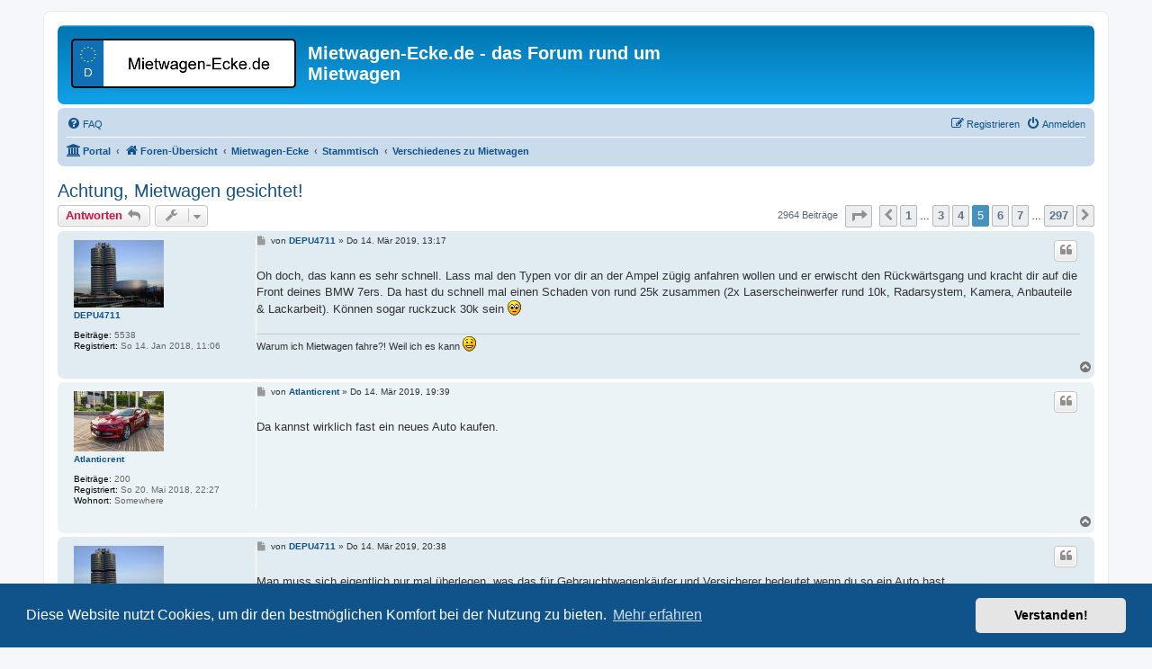

--- FILE ---
content_type: text/html; charset=UTF-8
request_url: https://www.mietwagen-ecke.de/viewtopic.php?f=68&t=807&sid=b9a5aaf326d589180db7d269fb95235e&start=40
body_size: 12397
content:
<!DOCTYPE html>
<html dir="ltr" lang="de">
<head>
<meta charset="utf-8" />
<meta http-equiv="X-UA-Compatible" content="IE=edge">
<meta name="viewport" content="width=device-width, initial-scale=1" />

<title>Achtung, Mietwagen gesichtet! - Seite 5 - Mietwagen-Ecke.de - das Forum rund um Mietwagen</title>

	<link rel="alternate" type="application/atom+xml" title="Feed - Mietwagen-Ecke.de - das Forum rund um Mietwagen" href="/feed?sid=a650afeaec809a2b00050b29ae96a2ef">			<link rel="alternate" type="application/atom+xml" title="Feed - Neue Themen" href="/feed/topics?sid=a650afeaec809a2b00050b29ae96a2ef">		<link rel="alternate" type="application/atom+xml" title="Feed - Forum - Verschiedenes zu Mietwagen" href="/feed/forum/68?sid=a650afeaec809a2b00050b29ae96a2ef">	<link rel="alternate" type="application/atom+xml" title="Feed - Thema - Achtung, Mietwagen gesichtet!" href="/feed/topic/807?sid=a650afeaec809a2b00050b29ae96a2ef">	
	<link rel="canonical" href="https://www.mietwagen-ecke.de/viewtopic.php?t=807&amp;start=40">

<!--
	phpBB style name: prosilver
	Based on style:   prosilver (this is the default phpBB3 style)
	Original author:  Tom Beddard ( http://www.subBlue.com/ )
	Modified by:
-->

<!-- Favicon -->
<!-- Standard Favicon -->
<link rel="icon" type="image/x-icon" href="./styles/prosilver/theme/images/favicon.ico">

<!-- PNG Favicons (für moderne Browser) -->
<link rel="icon" type="image/png" sizes="32x32" href="./styles/prosilver/theme/images/favicon-32x32.png">
<link rel="icon" type="image/png" sizes="16x16" href="./styles/prosilver/theme/images/favicon-16x16.png">

<!-- Apple Touch Icon (iOS Home Screen) -->
<link rel="apple-touch-icon" sizes="180x180" href="./styles/prosilver/theme/images/apple-touch-icon.png">

<!-- Android Chrome -->
<link rel="icon" type="image/png" sizes="192x192" href="./styles/prosilver/theme/images/android-chrome-192x192.png">


<link href="./assets/css/font-awesome.min.css?assets_version=1435" rel="stylesheet">
<link href="./styles/prosilver/theme/stylesheet.css?assets_version=1435" rel="stylesheet">
<link href="./styles/prosilver/theme/de/stylesheet.css?assets_version=1435" rel="stylesheet">



	<link href="./assets/cookieconsent/cookieconsent.min.css?assets_version=1435" rel="stylesheet">

<!--[if lte IE 9]>
	<link href="./styles/prosilver/theme/tweaks.css?assets_version=1435" rel="stylesheet">
<![endif]-->

<meta name="description" content="Diesen MB A 180d habe ich neulich beim Einkaufen gesichtet :)">
<meta name="twitter:card" content="summary">
<meta name="twitter:title" content="Achtung, Mietwagen gesichtet! - Seite 5">
<meta name="twitter:description" content="Diesen MB A 180d habe ich neulich beim Einkaufen gesichtet :)">
<meta property="og:locale" content="de_DE">
<meta property="og:site_name" content="Mietwagen-Ecke.de - das Forum rund um Mietwagen">
<meta property="og:url" content="https://www.mietwagen-ecke.de/viewtopic.php?f=68&amp;t=807&amp;start=40">
<meta property="og:type" content="article">
<meta property="og:title" content="Achtung, Mietwagen gesichtet! - Seite 5">
<meta property="og:description" content="Diesen MB A 180d habe ich neulich beim Einkaufen gesichtet :)">
<meta property="article:author" content="Turbo_3">
<meta property="article:published_time" content="2019-01-28T15:46:28+00:00">
<meta property="article:section" content="Verschiedenes zu Mietwagen">
<script type="application/ld+json">
{"@context":"https://schema.org","@type":"DiscussionForumPosting","url":"https://www.mietwagen-ecke.de/viewtopic.php?f=68&amp;t=807&amp;start=40","headline":"Achtung, Mietwagen gesichtet! - Seite 5","description":"Diesen MB A 180d habe ich neulich beim Einkaufen gesichtet :)","text":"Diesen MB A 180d habe ich neulich beim Einkaufen gesichtet :)","author":{"@type":"Person","name":"Turbo_3","url":"https://www.mietwagen-ecke.de/memberlist.php?mode=viewprofile&u=1365"},"datePublished":"2019-01-28T15:46:28+00:00","articleSection":"Verschiedenes zu Mietwagen","publisher":{"@type":"Organization","name":"Mietwagen-Ecke.de - das Forum rund um Mietwagen","url":"https://www.mietwagen-ecke.de"}}
</script>
	<style type="text/css">
    .mention {
        color: #ff0000;
    }
</style>    
<link href="./ext/crizzo/aboutus/styles/prosilver/theme/aboutus.css?assets_version=1435" rel="stylesheet" media="screen">
<link href="./ext/lmdi/autolinks/styles/all/theme/autolinks.css?assets_version=1435" rel="stylesheet" media="screen">
<link href="./ext/paul999/mention/styles/all/theme/mention.css?assets_version=1435" rel="stylesheet" media="screen">
<link href="./ext/senky/removesubjectfromreplies/styles/prosilver/theme/removesubjectfromreplies.css?assets_version=1435" rel="stylesheet" media="screen">



</head>
<body id="phpbb" class="nojs notouch section-viewtopic ltr ">


<div id="wrap" class="wrap">
	<a id="top" class="top-anchor" accesskey="t"></a>
	<div id="page-header">
		<div class="headerbar" role="banner">
					<div class="inner">

			<div id="site-description" class="site-description">
		<a id="logo" class="logo" href="./index.php?sid=a650afeaec809a2b00050b29ae96a2ef" title="Foren-Übersicht">
					<span class="site_logo"></span>
				</a>
				<h1>Mietwagen-Ecke.de - das Forum rund um Mietwagen</h1>
				<p></p>
				<p class="skiplink"><a href="#start_here">Zum Inhalt</a></p>
			</div>

									
			</div>
					</div>
				<div class="navbar" role="navigation">
	<div class="inner">

	<ul id="nav-main" class="nav-main linklist" role="menubar">

		<li id="quick-links" class="quick-links dropdown-container responsive-menu hidden" data-skip-responsive="true">
			<a href="#" class="dropdown-trigger">
				<i class="icon fa-bars fa-fw" aria-hidden="true"></i><span>Schnellzugriff</span>
			</a>
			<div class="dropdown">
				<div class="pointer"><div class="pointer-inner"></div></div>
				<ul class="dropdown-contents" role="menu">
					
					
										<li class="separator"></li>

									</ul>
			</div>
		</li>

				<li data-skip-responsive="true">
			<a href="/help/faq?sid=a650afeaec809a2b00050b29ae96a2ef" rel="help" title="Häufig gestellte Fragen" role="menuitem">
				<i class="icon fa-question-circle fa-fw" aria-hidden="true"></i><span>FAQ</span>
			</a>
		</li>
						
			<li class="rightside"  data-skip-responsive="true">
			<a href="./ucp.php?mode=login&amp;redirect=viewtopic.php%3Ff%3D68%26start%3D40%26t%3D807&amp;sid=a650afeaec809a2b00050b29ae96a2ef" title="Anmelden" accesskey="x" role="menuitem">
				<i class="icon fa-power-off fa-fw" aria-hidden="true"></i><span>Anmelden</span>
			</a>
		</li>
					<li class="rightside" data-skip-responsive="true">
				<a href="./ucp.php?mode=register&amp;sid=a650afeaec809a2b00050b29ae96a2ef" role="menuitem">
					<i class="icon fa-pencil-square-o  fa-fw" aria-hidden="true"></i><span>Registrieren</span>
				</a>
			</li>
						</ul>

	<ul id="nav-breadcrumbs" class="nav-breadcrumbs linklist navlinks" role="menubar">
				
		
		<li class="breadcrumbs" itemscope itemtype="https://schema.org/BreadcrumbList">

			
			<span class="crumb"><a href="/portal?sid=a650afeaec809a2b00050b29ae96a2ef" data-navbar-reference="portal"><i class="icon fa-university fa-fw" aria-hidden="true"></i><span>Portal</span></a></span>				<span class="crumb" itemtype="https://schema.org/ListItem" itemprop="itemListElement" itemscope><a itemprop="item" href="./index.php?sid=a650afeaec809a2b00050b29ae96a2ef" accesskey="h" data-navbar-reference="index"><i class="icon fa-home fa-fw"></i><span itemprop="name">Foren-Übersicht</span></a><meta itemprop="position" content="1" /></span>

											
								<span class="crumb" itemtype="https://schema.org/ListItem" itemprop="itemListElement" itemscope data-forum-id="1"><a itemprop="item" href="./viewforum.php?f=1&amp;sid=a650afeaec809a2b00050b29ae96a2ef"><span itemprop="name">Mietwagen-Ecke</span></a><meta itemprop="position" content="2" /></span>
															
								<span class="crumb" itemtype="https://schema.org/ListItem" itemprop="itemListElement" itemscope data-forum-id="3"><a itemprop="item" href="./viewforum.php?f=3&amp;sid=a650afeaec809a2b00050b29ae96a2ef"><span itemprop="name">Stammtisch</span></a><meta itemprop="position" content="3" /></span>
															
								<span class="crumb" itemtype="https://schema.org/ListItem" itemprop="itemListElement" itemscope data-forum-id="68"><a itemprop="item" href="./viewforum.php?f=68&amp;sid=a650afeaec809a2b00050b29ae96a2ef"><span itemprop="name">Verschiedenes zu Mietwagen</span></a><meta itemprop="position" content="4" /></span>
							
					</li>

		
			</ul>

	</div>
</div>
	</div>

	
	<a id="start_here" class="anchor"></a>
	<div id="page-body" class="page-body" role="main">
		
		


<h2 class="topic-title"><a href="./viewtopic.php?t=807&amp;start=40&amp;sid=a650afeaec809a2b00050b29ae96a2ef">Achtung, Mietwagen gesichtet!</a></h2>
<!-- NOTE: remove the style="display: none" when you want to have the forum description on the topic body -->
<div style="display: none !important;">Alle Themen zu Mietwagen, die sonst nirgends hinein passen<br /></div>


<div class="action-bar bar-top">
	
			<a href="./posting.php?mode=reply&amp;t=807&amp;sid=a650afeaec809a2b00050b29ae96a2ef" class="button" title="Antwort erstellen">
							<span>Antworten</span> <i class="icon fa-reply fa-fw" aria-hidden="true"></i>
					</a>
	
			<div class="dropdown-container dropdown-button-control topic-tools">
		<span title="Themen-Optionen" class="button button-secondary dropdown-trigger dropdown-select">
			<i class="icon fa-wrench fa-fw" aria-hidden="true"></i>
			<span class="caret"><i class="icon fa-sort-down fa-fw" aria-hidden="true"></i></span>
		</span>
		<div class="dropdown">
			<div class="pointer"><div class="pointer-inner"></div></div>
			<ul class="dropdown-contents">
																												<li>
					<a href="./viewtopic.php?t=807&amp;start=40&amp;sid=a650afeaec809a2b00050b29ae96a2ef&amp;view=print" title="Druckansicht" accesskey="p">
						<i class="icon fa-print fa-fw" aria-hidden="true"></i><span>Druckansicht</span>
					</a>
				</li>
											</ul>
		</div>
	</div>
	
	
			<div class="pagination">
			2964 Beiträge
							<ul>
	<li class="dropdown-container dropdown-button-control dropdown-page-jump page-jump">
		<a class="button button-icon-only dropdown-trigger" href="#" title="Klicke, um auf Seite … zu gehen" role="button"><i class="icon fa-level-down fa-rotate-270" aria-hidden="true"></i><span class="sr-only">Seite <strong>5</strong> von <strong>297</strong></span></a>
		<div class="dropdown">
			<div class="pointer"><div class="pointer-inner"></div></div>
			<ul class="dropdown-contents">
				<li>Gehe zu Seite:</li>
				<li class="page-jump-form">
					<input type="number" name="page-number" min="1" max="999999" title="Gib die Nummer der Seite an, zu der du gehen möchtest." class="inputbox tiny" data-per-page="10" data-base-url=".&#x2F;viewtopic.php&#x3F;t&#x3D;807&amp;amp&#x3B;sid&#x3D;a650afeaec809a2b00050b29ae96a2ef" data-start-name="start" />
					<input class="button2" value="Los" type="button" />
				</li>
			</ul>
		</div>
	</li>
			<li class="arrow previous"><a class="button button-icon-only" href="./viewtopic.php?t=807&amp;sid=a650afeaec809a2b00050b29ae96a2ef&amp;start=30" rel="prev" role="button"><i class="icon fa-chevron-left fa-fw" aria-hidden="true"></i><span class="sr-only">Vorherige</span></a></li>
				<li><a class="button" href="./viewtopic.php?t=807&amp;sid=a650afeaec809a2b00050b29ae96a2ef" role="button">1</a></li>
			<li class="ellipsis" role="separator"><span>…</span></li>
				<li><a class="button" href="./viewtopic.php?t=807&amp;sid=a650afeaec809a2b00050b29ae96a2ef&amp;start=20" role="button">3</a></li>
				<li><a class="button" href="./viewtopic.php?t=807&amp;sid=a650afeaec809a2b00050b29ae96a2ef&amp;start=30" role="button">4</a></li>
			<li class="active"><span>5</span></li>
				<li><a class="button" href="./viewtopic.php?t=807&amp;sid=a650afeaec809a2b00050b29ae96a2ef&amp;start=50" role="button">6</a></li>
				<li><a class="button" href="./viewtopic.php?t=807&amp;sid=a650afeaec809a2b00050b29ae96a2ef&amp;start=60" role="button">7</a></li>
			<li class="ellipsis" role="separator"><span>…</span></li>
				<li><a class="button" href="./viewtopic.php?t=807&amp;sid=a650afeaec809a2b00050b29ae96a2ef&amp;start=2960" role="button">297</a></li>
				<li class="arrow next"><a class="button button-icon-only" href="./viewtopic.php?t=807&amp;sid=a650afeaec809a2b00050b29ae96a2ef&amp;start=50" rel="next" role="button"><i class="icon fa-chevron-right fa-fw" aria-hidden="true"></i><span class="sr-only">Nächste</span></a></li>
	</ul>
					</div>
		</div>




			<div id="p10287" class="post has-profile bg2">
		<div class="inner">

		<dl class="postprofile" id="profile10287">
			<dt class="no-profile-rank has-avatar">
				<div class="avatar-container">
																<a href="./memberlist.php?mode=viewprofile&amp;u=400&amp;sid=a650afeaec809a2b00050b29ae96a2ef" class="avatar"><img class="avatar" src="./download/file.php?avatar=400_1515924714.jpg" width="100" height="75" alt="Benutzeravatar" /></a>														</div>
								<a href="./memberlist.php?mode=viewprofile&amp;u=400&amp;sid=a650afeaec809a2b00050b29ae96a2ef" class="username">DEPU4711</a>							</dt>

									
		<dd class="profile-posts"><strong>Beiträge:</strong> 5538</dd>		<dd class="profile-joined"><strong>Registriert:</strong> So 14. Jan 2018, 11:06</dd>		
		
						
						
		</dl>

		<div class="postbody">
						<div id="post_content10287">

			<div class="hidden">
		<h3 class="first">
						<a href="./viewtopic.php?p=10287&amp;sid=a650afeaec809a2b00050b29ae96a2ef#p10287">Re: Achtung, Mietwagen gesichtet!</a>
		</h3>

				</div>
									<ul class="post-buttons">
																																									<li>
							<a href="./posting.php?mode=quote&amp;p=10287&amp;sid=a650afeaec809a2b00050b29ae96a2ef" title="Mit Zitat antworten" class="button button-icon-only">
								<i class="icon fa-quote-left fa-fw" aria-hidden="true"></i><span class="sr-only">Zitieren</span>
							</a>
						</li>
														</ul>
							
						<p class="author">
									<a class="unread" href="./viewtopic.php?p=10287&amp;sid=a650afeaec809a2b00050b29ae96a2ef#p10287" title="Beitrag">
						<i class="icon fa-file fa-fw icon-lightgray icon-md" aria-hidden="true"></i><span class="sr-only">Beitrag</span>
					</a>
								<span class="responsive-hide">von <strong><a href="./memberlist.php?mode=viewprofile&amp;u=400&amp;sid=a650afeaec809a2b00050b29ae96a2ef" class="username">DEPU4711</a></strong> &raquo; </span><time datetime="2019-03-14T12:17:50+00:00">Do 14. Mär 2019, 13:17</time>
			</p>
			
			
			
			
			<div class="content">Oh doch, das kann es sehr schnell. Lass mal den Typen vor dir an der Ampel zügig anfahren wollen und er erwischt den Rückwärtsgang und kracht dir auf die Front deines BMW 7ers. Da hast du schnell mal einen Schaden von rund 25k zusammen (2x Laserscheinwerfer rund 10k, Radarsystem, Kamera, Anbauteile &amp; Lackarbeit). Können sogar ruckzuck 30k sein  <img class="smilies" src="./images/smilies/icon_rolleyes.gif" width="15" height="17" alt=":roll:" title="Augen verdrehen"></div>

			
			
									
						
							<div id="sig10287" class="signature">Warum ich Mietwagen fahre?! Weil ich es kann <img class="smilies" src="./images/smilies/icon_e_smile.gif" width="15" height="17" alt=":)" title="Lächeln"></div>			
						</div>

		</div>

				<div class="back2top">
						<a href="#top" class="top" title="Nach oben">
				<i class="icon fa-chevron-circle-up fa-fw icon-gray" aria-hidden="true"></i>
				<span class="sr-only">Nach oben</span>
			</a>
					</div>
		
		</div>
	</div>

				<div id="p10292" class="post has-profile bg1">
		<div class="inner">

		<dl class="postprofile" id="profile10292">
			<dt class="no-profile-rank has-avatar">
				<div class="avatar-container">
																<a href="./memberlist.php?mode=viewprofile&amp;u=1226&amp;sid=a650afeaec809a2b00050b29ae96a2ef" class="avatar"><img class="avatar" src="./download/file.php?avatar=1226_1526848304.jpg" width="100" height="67" alt="Benutzeravatar" /></a>														</div>
								<a href="./memberlist.php?mode=viewprofile&amp;u=1226&amp;sid=a650afeaec809a2b00050b29ae96a2ef" class="username">Atlanticrent</a>							</dt>

									
		<dd class="profile-posts"><strong>Beiträge:</strong> 200</dd>		<dd class="profile-joined"><strong>Registriert:</strong> So 20. Mai 2018, 22:27</dd>		
		
											<dd class="profile-custom-field profile-phpbb_location"><strong>Wohnort:</strong> Somewhere</dd>
							
						
		</dl>

		<div class="postbody">
						<div id="post_content10292">

			<div class="hidden">
		<h3 >
						<a href="./viewtopic.php?p=10292&amp;sid=a650afeaec809a2b00050b29ae96a2ef#p10292">Re: Achtung, Mietwagen gesichtet!</a>
		</h3>

				</div>
									<ul class="post-buttons">
																																									<li>
							<a href="./posting.php?mode=quote&amp;p=10292&amp;sid=a650afeaec809a2b00050b29ae96a2ef" title="Mit Zitat antworten" class="button button-icon-only">
								<i class="icon fa-quote-left fa-fw" aria-hidden="true"></i><span class="sr-only">Zitieren</span>
							</a>
						</li>
														</ul>
							
						<p class="author">
									<a class="unread" href="./viewtopic.php?p=10292&amp;sid=a650afeaec809a2b00050b29ae96a2ef#p10292" title="Beitrag">
						<i class="icon fa-file fa-fw icon-lightgray icon-md" aria-hidden="true"></i><span class="sr-only">Beitrag</span>
					</a>
								<span class="responsive-hide">von <strong><a href="./memberlist.php?mode=viewprofile&amp;u=1226&amp;sid=a650afeaec809a2b00050b29ae96a2ef" class="username">Atlanticrent</a></strong> &raquo; </span><time datetime="2019-03-14T18:39:13+00:00">Do 14. Mär 2019, 19:39</time>
			</p>
			
			
			
			
			<div class="content">Da kannst wirklich fast ein neues Auto kaufen.</div>

			
			
									
						
										
						</div>

		</div>

				<div class="back2top">
						<a href="#top" class="top" title="Nach oben">
				<i class="icon fa-chevron-circle-up fa-fw icon-gray" aria-hidden="true"></i>
				<span class="sr-only">Nach oben</span>
			</a>
					</div>
		
		</div>
	</div>

				<div id="p10293" class="post has-profile bg2">
		<div class="inner">

		<dl class="postprofile" id="profile10293">
			<dt class="no-profile-rank has-avatar">
				<div class="avatar-container">
																<a href="./memberlist.php?mode=viewprofile&amp;u=400&amp;sid=a650afeaec809a2b00050b29ae96a2ef" class="avatar"><img class="avatar" src="./download/file.php?avatar=400_1515924714.jpg" width="100" height="75" alt="Benutzeravatar" /></a>														</div>
								<a href="./memberlist.php?mode=viewprofile&amp;u=400&amp;sid=a650afeaec809a2b00050b29ae96a2ef" class="username">DEPU4711</a>							</dt>

									
		<dd class="profile-posts"><strong>Beiträge:</strong> 5538</dd>		<dd class="profile-joined"><strong>Registriert:</strong> So 14. Jan 2018, 11:06</dd>		
		
						
						
		</dl>

		<div class="postbody">
						<div id="post_content10293">

			<div class="hidden">
		<h3 >
						<a href="./viewtopic.php?p=10293&amp;sid=a650afeaec809a2b00050b29ae96a2ef#p10293">Re: Achtung, Mietwagen gesichtet!</a>
		</h3>

				</div>
									<ul class="post-buttons">
																																									<li>
							<a href="./posting.php?mode=quote&amp;p=10293&amp;sid=a650afeaec809a2b00050b29ae96a2ef" title="Mit Zitat antworten" class="button button-icon-only">
								<i class="icon fa-quote-left fa-fw" aria-hidden="true"></i><span class="sr-only">Zitieren</span>
							</a>
						</li>
														</ul>
							
						<p class="author">
									<a class="unread" href="./viewtopic.php?p=10293&amp;sid=a650afeaec809a2b00050b29ae96a2ef#p10293" title="Beitrag">
						<i class="icon fa-file fa-fw icon-lightgray icon-md" aria-hidden="true"></i><span class="sr-only">Beitrag</span>
					</a>
								<span class="responsive-hide">von <strong><a href="./memberlist.php?mode=viewprofile&amp;u=400&amp;sid=a650afeaec809a2b00050b29ae96a2ef" class="username">DEPU4711</a></strong> &raquo; </span><time datetime="2019-03-14T19:38:58+00:00">Do 14. Mär 2019, 20:38</time>
			</p>
			
			
			
			
			<div class="content">Man muss sich eigentlich nur mal überlegen, was das für Gebrauchtwagenkäufer und Versicherer bedeutet wenn du so ein Auto hast ...</div>

			
			
									
						
							<div id="sig10293" class="signature">Warum ich Mietwagen fahre?! Weil ich es kann <img class="smilies" src="./images/smilies/icon_e_smile.gif" width="15" height="17" alt=":)" title="Lächeln"></div>			
						</div>

		</div>

				<div class="back2top">
						<a href="#top" class="top" title="Nach oben">
				<i class="icon fa-chevron-circle-up fa-fw icon-gray" aria-hidden="true"></i>
				<span class="sr-only">Nach oben</span>
			</a>
					</div>
		
		</div>
	</div>

				<div id="p10296" class="post has-profile bg1">
		<div class="inner">

		<dl class="postprofile" id="profile10296">
			<dt class="no-profile-rank has-avatar">
				<div class="avatar-container">
																<a href="./memberlist.php?mode=viewprofile&amp;u=940&amp;sid=a650afeaec809a2b00050b29ae96a2ef" class="avatar"><img class="avatar" src="./download/file.php?avatar=940_1520786982.jpg" width="100" height="56" alt="Benutzeravatar" /></a>														</div>
								<a href="./memberlist.php?mode=viewprofile&amp;u=940&amp;sid=a650afeaec809a2b00050b29ae96a2ef" class="username">12ender</a>							</dt>

									
		<dd class="profile-posts"><strong>Beiträge:</strong> 1785</dd>		<dd class="profile-joined"><strong>Registriert:</strong> Fr 9. Mär 2018, 16:52</dd>		
		
											<dd class="profile-custom-field profile-phpbb_location"><strong>Wohnort:</strong> Düsseldorf</dd>
							
						
		</dl>

		<div class="postbody">
						<div id="post_content10296">

			<div class="hidden">
		<h3 >
						<a href="./viewtopic.php?p=10296&amp;sid=a650afeaec809a2b00050b29ae96a2ef#p10296">Re: Achtung, Mietwagen gesichtet!</a>
		</h3>

				</div>
									<ul class="post-buttons">
																																									<li>
							<a href="./posting.php?mode=quote&amp;p=10296&amp;sid=a650afeaec809a2b00050b29ae96a2ef" title="Mit Zitat antworten" class="button button-icon-only">
								<i class="icon fa-quote-left fa-fw" aria-hidden="true"></i><span class="sr-only">Zitieren</span>
							</a>
						</li>
														</ul>
							
						<p class="author">
									<a class="unread" href="./viewtopic.php?p=10296&amp;sid=a650afeaec809a2b00050b29ae96a2ef#p10296" title="Beitrag">
						<i class="icon fa-file fa-fw icon-lightgray icon-md" aria-hidden="true"></i><span class="sr-only">Beitrag</span>
					</a>
								<span class="responsive-hide">von <strong><a href="./memberlist.php?mode=viewprofile&amp;u=940&amp;sid=a650afeaec809a2b00050b29ae96a2ef" class="username">12ender</a></strong> &raquo; </span><time datetime="2019-03-15T06:13:03+00:00">Fr 15. Mär 2019, 07:13</time>
			</p>
			
			
			
			
			<div class="content">Da habe ich lieber noch das gute alte Halogenlicht. Mit dem habe ich mich noch nie "unterbelichtet" empfunden. Irgendwie artet das doch komplett aus. Da muss man sich auch nicht wundern, wenn Versicherungsprämien als Folge immer weiter steigen.</div>

			
			
									
						
							<div id="sig10296" class="signature"><strong class="text-strong"><span style="font-size: 150%; line-height: 116%;">Ein Zylinder mehr ist cooler als Downsizing </span></strong>  <img class="smilies" src="./images/smilies/icon_e_geek.gif" width="17" height="17" alt=":geek:" title="Computerfreak"><br>
<br>
<br>
Sprächen die Menschen nur von dem, wovon sie was verstehen, die Stille wäre unerträglich.</div>			
						</div>

		</div>

				<div class="back2top">
						<a href="#top" class="top" title="Nach oben">
				<i class="icon fa-chevron-circle-up fa-fw icon-gray" aria-hidden="true"></i>
				<span class="sr-only">Nach oben</span>
			</a>
					</div>
		
		</div>
	</div>

				<div id="p10300" class="post has-profile bg2">
		<div class="inner">

		<dl class="postprofile" id="profile10300">
			<dt class="no-profile-rank has-avatar">
				<div class="avatar-container">
																<a href="./memberlist.php?mode=viewprofile&amp;u=400&amp;sid=a650afeaec809a2b00050b29ae96a2ef" class="avatar"><img class="avatar" src="./download/file.php?avatar=400_1515924714.jpg" width="100" height="75" alt="Benutzeravatar" /></a>														</div>
								<a href="./memberlist.php?mode=viewprofile&amp;u=400&amp;sid=a650afeaec809a2b00050b29ae96a2ef" class="username">DEPU4711</a>							</dt>

									
		<dd class="profile-posts"><strong>Beiträge:</strong> 5538</dd>		<dd class="profile-joined"><strong>Registriert:</strong> So 14. Jan 2018, 11:06</dd>		
		
						
						
		</dl>

		<div class="postbody">
						<div id="post_content10300">

			<div class="hidden">
		<h3 >
						<a href="./viewtopic.php?p=10300&amp;sid=a650afeaec809a2b00050b29ae96a2ef#p10300">Re: Achtung, Mietwagen gesichtet!</a>
		</h3>

				</div>
									<ul class="post-buttons">
																																									<li>
							<a href="./posting.php?mode=quote&amp;p=10300&amp;sid=a650afeaec809a2b00050b29ae96a2ef" title="Mit Zitat antworten" class="button button-icon-only">
								<i class="icon fa-quote-left fa-fw" aria-hidden="true"></i><span class="sr-only">Zitieren</span>
							</a>
						</li>
														</ul>
							
						<p class="author">
									<a class="unread" href="./viewtopic.php?p=10300&amp;sid=a650afeaec809a2b00050b29ae96a2ef#p10300" title="Beitrag">
						<i class="icon fa-file fa-fw icon-lightgray icon-md" aria-hidden="true"></i><span class="sr-only">Beitrag</span>
					</a>
								<span class="responsive-hide">von <strong><a href="./memberlist.php?mode=viewprofile&amp;u=400&amp;sid=a650afeaec809a2b00050b29ae96a2ef" class="username">DEPU4711</a></strong> &raquo; </span><time datetime="2019-03-15T10:34:59+00:00">Fr 15. Mär 2019, 11:34</time>
			</p>
			
			
			
			
			<div class="content">Ich muss zugeben, dass ich auf alle möglichen Assistenten (Spurhaltung, Abstandsregelung, Parkassistent etc) verzichten könnte, aber auf moderne Lichttechnik nur schwer. Laserlicht ist in meinen Augen zwar nicht das Geld wert, adaptive LED Scheinwerfer aber in jedem Fall. Mit zunehmendem Alter werden leider die Augen schwächer und da ich selbst häufig bei Dunkelheit unterwegs bin, will ich die neuen adaptiven Lichtsysteme nicht mehr missen. Klar, mal die ein oder andere Nacht mit Halogenscheinwerfern ist kein Thema, aber wenn du eben sehr häufig bei Dunkelheit fährst und den Unterschied kennst, willst du quasi nichts anderes mehr.</div>

			
			
									
						
							<div id="sig10300" class="signature">Warum ich Mietwagen fahre?! Weil ich es kann <img class="smilies" src="./images/smilies/icon_e_smile.gif" width="15" height="17" alt=":)" title="Lächeln"></div>			
						</div>

		</div>

				<div class="back2top">
						<a href="#top" class="top" title="Nach oben">
				<i class="icon fa-chevron-circle-up fa-fw icon-gray" aria-hidden="true"></i>
				<span class="sr-only">Nach oben</span>
			</a>
					</div>
		
		</div>
	</div>

				<div id="p10318" class="post has-profile bg1">
		<div class="inner">

		<dl class="postprofile" id="profile10318">
			<dt class="no-profile-rank has-avatar">
				<div class="avatar-container">
																<a href="./memberlist.php?mode=viewprofile&amp;u=940&amp;sid=a650afeaec809a2b00050b29ae96a2ef" class="avatar"><img class="avatar" src="./download/file.php?avatar=940_1520786982.jpg" width="100" height="56" alt="Benutzeravatar" /></a>														</div>
								<a href="./memberlist.php?mode=viewprofile&amp;u=940&amp;sid=a650afeaec809a2b00050b29ae96a2ef" class="username">12ender</a>							</dt>

									
		<dd class="profile-posts"><strong>Beiträge:</strong> 1785</dd>		<dd class="profile-joined"><strong>Registriert:</strong> Fr 9. Mär 2018, 16:52</dd>		
		
											<dd class="profile-custom-field profile-phpbb_location"><strong>Wohnort:</strong> Düsseldorf</dd>
							
						
		</dl>

		<div class="postbody">
						<div id="post_content10318">

			<div class="hidden">
		<h3 >
						<a href="./viewtopic.php?p=10318&amp;sid=a650afeaec809a2b00050b29ae96a2ef#p10318">Re: Achtung, Mietwagen gesichtet!</a>
		</h3>

				</div>
									<ul class="post-buttons">
																																									<li>
							<a href="./posting.php?mode=quote&amp;p=10318&amp;sid=a650afeaec809a2b00050b29ae96a2ef" title="Mit Zitat antworten" class="button button-icon-only">
								<i class="icon fa-quote-left fa-fw" aria-hidden="true"></i><span class="sr-only">Zitieren</span>
							</a>
						</li>
														</ul>
							
						<p class="author">
									<a class="unread" href="./viewtopic.php?p=10318&amp;sid=a650afeaec809a2b00050b29ae96a2ef#p10318" title="Beitrag">
						<i class="icon fa-file fa-fw icon-lightgray icon-md" aria-hidden="true"></i><span class="sr-only">Beitrag</span>
					</a>
								<span class="responsive-hide">von <strong><a href="./memberlist.php?mode=viewprofile&amp;u=940&amp;sid=a650afeaec809a2b00050b29ae96a2ef" class="username">12ender</a></strong> &raquo; </span><time datetime="2019-03-15T22:05:42+00:00">Fr 15. Mär 2019, 23:05</time>
			</p>
			
			
			
			
			<div class="content">Aber bei einem Defekt einer LED 2000€ plus zu bezahlen, wärst du dazu bereit?</div>

			
			
									
						
							<div id="sig10318" class="signature"><strong class="text-strong"><span style="font-size: 150%; line-height: 116%;">Ein Zylinder mehr ist cooler als Downsizing </span></strong>  <img class="smilies" src="./images/smilies/icon_e_geek.gif" width="17" height="17" alt=":geek:" title="Computerfreak"><br>
<br>
<br>
Sprächen die Menschen nur von dem, wovon sie was verstehen, die Stille wäre unerträglich.</div>			
						</div>

		</div>

				<div class="back2top">
						<a href="#top" class="top" title="Nach oben">
				<i class="icon fa-chevron-circle-up fa-fw icon-gray" aria-hidden="true"></i>
				<span class="sr-only">Nach oben</span>
			</a>
					</div>
		
		</div>
	</div>

				<div id="p10322" class="post has-profile bg2">
		<div class="inner">

		<dl class="postprofile" id="profile10322">
			<dt class="no-profile-rank has-avatar">
				<div class="avatar-container">
																<a href="./memberlist.php?mode=viewprofile&amp;u=1365&amp;sid=a650afeaec809a2b00050b29ae96a2ef" class="avatar"><img class="avatar" src="./download/file.php?avatar=1365_1642847288.jpg" width="100" height="82" alt="Benutzeravatar" /></a>														</div>
								<a href="./memberlist.php?mode=viewprofile&amp;u=1365&amp;sid=a650afeaec809a2b00050b29ae96a2ef" class="username">Turbo_3</a>							</dt>

									
		<dd class="profile-posts"><strong>Beiträge:</strong> 4694</dd>		<dd class="profile-joined"><strong>Registriert:</strong> Mo 26. Nov 2018, 12:16</dd>		
		
											<dd class="profile-custom-field profile-phpbb_location"><strong>Wohnort:</strong> MUC</dd>
							
						
		</dl>

		<div class="postbody">
						<div id="post_content10322">

			<div class="hidden">
		<h3 >
						<a href="./viewtopic.php?p=10322&amp;sid=a650afeaec809a2b00050b29ae96a2ef#p10322">Re: Achtung, Mietwagen gesichtet!</a>
		</h3>

				</div>
									<ul class="post-buttons">
																																									<li>
							<a href="./posting.php?mode=quote&amp;p=10322&amp;sid=a650afeaec809a2b00050b29ae96a2ef" title="Mit Zitat antworten" class="button button-icon-only">
								<i class="icon fa-quote-left fa-fw" aria-hidden="true"></i><span class="sr-only">Zitieren</span>
							</a>
						</li>
														</ul>
							
						<p class="author">
									<a class="unread" href="./viewtopic.php?p=10322&amp;sid=a650afeaec809a2b00050b29ae96a2ef#p10322" title="Beitrag">
						<i class="icon fa-file fa-fw icon-lightgray icon-md" aria-hidden="true"></i><span class="sr-only">Beitrag</span>
					</a>
								<span class="responsive-hide">von <strong><a href="./memberlist.php?mode=viewprofile&amp;u=1365&amp;sid=a650afeaec809a2b00050b29ae96a2ef" class="username">Turbo_3</a></strong> &raquo; </span><time datetime="2019-03-16T06:46:53+00:00">Sa 16. Mär 2019, 07:46</time>
			</p>
			
			
			
			
			<div class="content">Neulich beim Einkaufen mal wieder einen schicken Audi von <a href="https://www.sixt.de/partners/wdmobility_public_special/" target="_blank" class="postlink autolinks">Sixt</a> gesichtet  <img class="smilies" src="./images/smilies/icon_e_smile.gif" width="15" height="17" alt=":)" title="Lächeln"> Ein A6 50 TDI quattro mit ziemlich guter Ausstattung (Automatik, schwarzes Vollleder mit Perforierung, digitaler Tacho, großer Infotainmentbildschirm, Edelholz,...)<br>
Leider war der Wagen nicht mehr fahrbereit - wie man unschwer auf dem Foto erkennen kann  <img class="smilies" src="./images/smilies/icon_rolleyes.gif" width="15" height="17" alt=":roll:" title="Augen verdrehen"> Anscheinend war schon ein Servicemitarbeiter da, der den Schaden am Reifen gekennzeichnet hat. <img class="smilies" src="./images/smilies/icon_lol.gif" width="15" height="17" alt=":lol:" title="Lachend"> <br>

<div class="inline-attachment">
			
		
				<dl class="file">
			<dt class="attach-image"><img src="./download/file.php?id=1013&amp;sid=a650afeaec809a2b00050b29ae96a2ef" class="postimage" alt="A6 Limo M-RD ****" onclick="viewableArea(this);" /></dt>
			<dd><em>A6 Limo M-RD ****</em></dd>			<dd>Audi A6 50 TDI quattro.jpg (292.78 KiB) 10368 mal betrachtet</dd>
		</dl>
		
		
			</div>

<div class="inline-attachment">
			
		
				<dl class="file">
			<dt class="attach-image"><img src="./download/file.php?id=1014&amp;sid=a650afeaec809a2b00050b29ae96a2ef" class="postimage" alt="Platten.jpg" onclick="viewableArea(this);" /></dt>
						<dd>Platten.jpg (187.22 KiB) 10368 mal betrachtet</dd>
		</dl>
		
		
			</div>

LG <br>
Turbo_3</div>

			
			
									
						
							<div id="sig10322" class="signature">Neue Autos gibt's bei <a href="https://www.sixt.de/partners/wdmobility_public_special/" target="_blank" class="postlink autolinks">Sixt</a>... Wo sonst?  <img class="smilies" src="./images/smilies/icon_lol.gif" width="15" height="17" alt=":lol:" title="Lachend"></div>			
						</div>

		</div>

				<div class="back2top">
						<a href="#top" class="top" title="Nach oben">
				<i class="icon fa-chevron-circle-up fa-fw icon-gray" aria-hidden="true"></i>
				<span class="sr-only">Nach oben</span>
			</a>
					</div>
		
		</div>
	</div>

				<div id="p10323" class="post has-profile bg1">
		<div class="inner">

		<dl class="postprofile" id="profile10323">
			<dt class="no-profile-rank has-avatar">
				<div class="avatar-container">
																<a href="./memberlist.php?mode=viewprofile&amp;u=586&amp;sid=a650afeaec809a2b00050b29ae96a2ef" class="avatar"><img class="avatar" src="./download/file.php?avatar=586_1517946789.jpg" width="100" height="73" alt="Benutzeravatar" /></a>														</div>
								<a href="./memberlist.php?mode=viewprofile&amp;u=586&amp;sid=a650afeaec809a2b00050b29ae96a2ef" class="username">VPower</a>							</dt>

									
		<dd class="profile-posts"><strong>Beiträge:</strong> 131</dd>		<dd class="profile-joined"><strong>Registriert:</strong> Di 6. Feb 2018, 20:48</dd>		
		
						
						
		</dl>

		<div class="postbody">
						<div id="post_content10323">

			<div class="hidden">
		<h3 >
						<a href="./viewtopic.php?p=10323&amp;sid=a650afeaec809a2b00050b29ae96a2ef#p10323">Re: Achtung, Mietwagen gesichtet!</a>
		</h3>

				</div>
									<ul class="post-buttons">
																																									<li>
							<a href="./posting.php?mode=quote&amp;p=10323&amp;sid=a650afeaec809a2b00050b29ae96a2ef" title="Mit Zitat antworten" class="button button-icon-only">
								<i class="icon fa-quote-left fa-fw" aria-hidden="true"></i><span class="sr-only">Zitieren</span>
							</a>
						</li>
														</ul>
							
						<p class="author">
									<a class="unread" href="./viewtopic.php?p=10323&amp;sid=a650afeaec809a2b00050b29ae96a2ef#p10323" title="Beitrag">
						<i class="icon fa-file fa-fw icon-lightgray icon-md" aria-hidden="true"></i><span class="sr-only">Beitrag</span>
					</a>
								<span class="responsive-hide">von <strong><a href="./memberlist.php?mode=viewprofile&amp;u=586&amp;sid=a650afeaec809a2b00050b29ae96a2ef" class="username">VPower</a></strong> &raquo; </span><time datetime="2019-03-16T07:58:25+00:00">Sa 16. Mär 2019, 08:58</time>
			</p>
			
			
			
			
			<div class="content">Oha der Fahrer wird sich aber gefreut haben, als er das Auto sah. Hoffentlich hat er eine Reifenversicherung <img class="smilies" src="./images/smilies/icon_e_biggrin.gif" width="15" height="17" alt=":D" title="Überglücklich"> <img class="smilies" src="./images/smilies/icon_e_biggrin.gif" width="15" height="17" alt=":D" title="Überglücklich"><br>
Wenn man beim ersten Bild genau hin sieht, dann lässt sich leicht erkennen wie das Auto bereits schief steht.</div>

			
			
									
						
										
						</div>

		</div>

				<div class="back2top">
						<a href="#top" class="top" title="Nach oben">
				<i class="icon fa-chevron-circle-up fa-fw icon-gray" aria-hidden="true"></i>
				<span class="sr-only">Nach oben</span>
			</a>
					</div>
		
		</div>
	</div>

				<div id="p10330" class="post has-profile bg2">
		<div class="inner">

		<dl class="postprofile" id="profile10330">
			<dt class="no-profile-rank has-avatar">
				<div class="avatar-container">
																<a href="./memberlist.php?mode=viewprofile&amp;u=400&amp;sid=a650afeaec809a2b00050b29ae96a2ef" class="avatar"><img class="avatar" src="./download/file.php?avatar=400_1515924714.jpg" width="100" height="75" alt="Benutzeravatar" /></a>														</div>
								<a href="./memberlist.php?mode=viewprofile&amp;u=400&amp;sid=a650afeaec809a2b00050b29ae96a2ef" class="username">DEPU4711</a>							</dt>

									
		<dd class="profile-posts"><strong>Beiträge:</strong> 5538</dd>		<dd class="profile-joined"><strong>Registriert:</strong> So 14. Jan 2018, 11:06</dd>		
		
						
						
		</dl>

		<div class="postbody">
						<div id="post_content10330">

			<div class="hidden">
		<h3 >
						<a href="./viewtopic.php?p=10330&amp;sid=a650afeaec809a2b00050b29ae96a2ef#p10330">Re: Achtung, Mietwagen gesichtet!</a>
		</h3>

				</div>
									<ul class="post-buttons">
																																									<li>
							<a href="./posting.php?mode=quote&amp;p=10330&amp;sid=a650afeaec809a2b00050b29ae96a2ef" title="Mit Zitat antworten" class="button button-icon-only">
								<i class="icon fa-quote-left fa-fw" aria-hidden="true"></i><span class="sr-only">Zitieren</span>
							</a>
						</li>
														</ul>
							
						<p class="author">
									<a class="unread" href="./viewtopic.php?p=10330&amp;sid=a650afeaec809a2b00050b29ae96a2ef#p10330" title="Beitrag">
						<i class="icon fa-file fa-fw icon-lightgray icon-md" aria-hidden="true"></i><span class="sr-only">Beitrag</span>
					</a>
								<span class="responsive-hide">von <strong><a href="./memberlist.php?mode=viewprofile&amp;u=400&amp;sid=a650afeaec809a2b00050b29ae96a2ef" class="username">DEPU4711</a></strong> &raquo; </span><time datetime="2019-03-16T11:32:54+00:00">Sa 16. Mär 2019, 12:32</time>
			</p>
			
			
			
			
			<div class="content"><blockquote cite="./viewtopic.php?p=10318&amp;sid=a650afeaec809a2b00050b29ae96a2ef#p10318"><div><cite><a href="./memberlist.php?mode=viewprofile&amp;u=940&amp;sid=a650afeaec809a2b00050b29ae96a2ef">12ender</a> hat geschrieben: <a href="./viewtopic.php?p=10318&amp;sid=a650afeaec809a2b00050b29ae96a2ef#p10318" aria-label="Zitierten Beitrag anzeigen" data-post-id="10318" onclick="if(document.getElementById(hash.substr(1)))href=hash"><i class="icon fa-arrow-circle-up fa-fw" aria-hidden="true"></i></a><span class="responsive-hide">Fr 15. Mär 2019, 23:05</span></cite>
Aber bei einem Defekt einer LED 2000€ plus zu bezahlen, wärst du dazu bereit?
</div></blockquote>

Gute Frage. Vermutlich würde ich dies nicht wollen. Leider kann man aktuell halt noch nicht sehen wie sich hier das Verschleißbild aufbaut. Ich selbst würde die Scheinwerfersysteme jedenfalls bestellen. Meist handelt es sich bei solchen Fahrzeugen ja eh um Leasingfahrzeuge. Da sollte in den ersten 3-4 Jahren mal nix passieren.</div>

			
			
									
						
							<div id="sig10330" class="signature">Warum ich Mietwagen fahre?! Weil ich es kann <img class="smilies" src="./images/smilies/icon_e_smile.gif" width="15" height="17" alt=":)" title="Lächeln"></div>			
						</div>

		</div>

				<div class="back2top">
						<a href="#top" class="top" title="Nach oben">
				<i class="icon fa-chevron-circle-up fa-fw icon-gray" aria-hidden="true"></i>
				<span class="sr-only">Nach oben</span>
			</a>
					</div>
		
		</div>
	</div>

				<div id="p10332" class="post has-profile bg1">
		<div class="inner">

		<dl class="postprofile" id="profile10332">
			<dt class="no-profile-rank has-avatar">
				<div class="avatar-container">
																<a href="./memberlist.php?mode=viewprofile&amp;u=1227&amp;sid=a650afeaec809a2b00050b29ae96a2ef" class="avatar"><img class="avatar" src="./download/file.php?avatar=1227_1527073339.jpg" width="100" height="56" alt="Benutzeravatar" /></a>														</div>
								<a href="./memberlist.php?mode=viewprofile&amp;u=1227&amp;sid=a650afeaec809a2b00050b29ae96a2ef" class="username">Bolide</a>							</dt>

									
		<dd class="profile-posts"><strong>Beiträge:</strong> 292</dd>		<dd class="profile-joined"><strong>Registriert:</strong> Di 22. Mai 2018, 09:56</dd>		
		
						
						
		</dl>

		<div class="postbody">
						<div id="post_content10332">

			<div class="hidden">
		<h3 >
						<a href="./viewtopic.php?p=10332&amp;sid=a650afeaec809a2b00050b29ae96a2ef#p10332">Re: Achtung, Mietwagen gesichtet!</a>
		</h3>

				</div>
									<ul class="post-buttons">
																																									<li>
							<a href="./posting.php?mode=quote&amp;p=10332&amp;sid=a650afeaec809a2b00050b29ae96a2ef" title="Mit Zitat antworten" class="button button-icon-only">
								<i class="icon fa-quote-left fa-fw" aria-hidden="true"></i><span class="sr-only">Zitieren</span>
							</a>
						</li>
														</ul>
							
						<p class="author">
									<a class="unread" href="./viewtopic.php?p=10332&amp;sid=a650afeaec809a2b00050b29ae96a2ef#p10332" title="Beitrag">
						<i class="icon fa-file fa-fw icon-lightgray icon-md" aria-hidden="true"></i><span class="sr-only">Beitrag</span>
					</a>
								<span class="responsive-hide">von <strong><a href="./memberlist.php?mode=viewprofile&amp;u=1227&amp;sid=a650afeaec809a2b00050b29ae96a2ef" class="username">Bolide</a></strong> &raquo; </span><time datetime="2019-03-16T21:08:17+00:00">Sa 16. Mär 2019, 22:08</time>
			</p>
			
			
			
			
			<div class="content">Ich weiss auch nicht so richtig, wo bei solchen Kosten der Fortschritt liegt.  Bei einem Lampendefekt müsste der Austausch immer noch im Rahmen bleiben. Nicht alle leasen solche Autos. Irgendwie hat die Industrie da schon die Bodenhaftung verloren.</div>

			
			
									
						
										
						</div>

		</div>

				<div class="back2top">
						<a href="#top" class="top" title="Nach oben">
				<i class="icon fa-chevron-circle-up fa-fw icon-gray" aria-hidden="true"></i>
				<span class="sr-only">Nach oben</span>
			</a>
					</div>
		
		</div>
	</div>

	

	<div class="action-bar bar-bottom">
	
			<a href="./posting.php?mode=reply&amp;t=807&amp;sid=a650afeaec809a2b00050b29ae96a2ef" class="button" title="Antwort erstellen">
							<span>Antworten</span> <i class="icon fa-reply fa-fw" aria-hidden="true"></i>
					</a>
		
		<div class="dropdown-container dropdown-button-control topic-tools">
		<span title="Themen-Optionen" class="button button-secondary dropdown-trigger dropdown-select">
			<i class="icon fa-wrench fa-fw" aria-hidden="true"></i>
			<span class="caret"><i class="icon fa-sort-down fa-fw" aria-hidden="true"></i></span>
		</span>
		<div class="dropdown">
			<div class="pointer"><div class="pointer-inner"></div></div>
			<ul class="dropdown-contents">
																												<li>
					<a href="./viewtopic.php?t=807&amp;start=40&amp;sid=a650afeaec809a2b00050b29ae96a2ef&amp;view=print" title="Druckansicht" accesskey="p">
						<i class="icon fa-print fa-fw" aria-hidden="true"></i><span>Druckansicht</span>
					</a>
				</li>
											</ul>
		</div>
	</div>

			<form method="post" action="./viewtopic.php?t=807&amp;start=40&amp;sid=a650afeaec809a2b00050b29ae96a2ef">
		<div class="dropdown-container dropdown-container-left dropdown-button-control sort-tools">
	<span title="Anzeige- und Sortierungs-Einstellungen" class="button button-secondary dropdown-trigger dropdown-select">
		<i class="icon fa-sort-amount-asc fa-fw" aria-hidden="true"></i>
		<span class="caret"><i class="icon fa-sort-down fa-fw" aria-hidden="true"></i></span>
	</span>
	<div class="dropdown hidden">
		<div class="pointer"><div class="pointer-inner"></div></div>
		<div class="dropdown-contents">
			<fieldset class="display-options">
							<label>Anzeigen: <select name="st" id="st"><option value="0" selected="selected">Alle Beiträge</option><option value="1">1 Tag</option><option value="7">7 Tage</option><option value="14">2 Wochen</option><option value="30">1 Monat</option><option value="90">3 Monate</option><option value="180">6 Monate</option><option value="365">1 Jahr</option></select></label>
								<label>Sortiere nach: <select name="sk" id="sk"><option value="a">Autor</option><option value="t" selected="selected">Erstellungsdatum</option><option value="s">Betreff</option></select></label>
				<label>Richtung: <select name="sd" id="sd"><option value="a" selected="selected">Aufsteigend</option><option value="d">Absteigend</option></select></label>
								<hr class="dashed" />
				<input type="submit" class="button2" name="sort" value="Los" />
						</fieldset>
		</div>
	</div>
</div>
		</form>
	
	
	
			<div class="pagination">
			2964 Beiträge
							<ul>
	<li class="dropdown-container dropdown-button-control dropdown-page-jump page-jump">
		<a class="button button-icon-only dropdown-trigger" href="#" title="Klicke, um auf Seite … zu gehen" role="button"><i class="icon fa-level-down fa-rotate-270" aria-hidden="true"></i><span class="sr-only">Seite <strong>5</strong> von <strong>297</strong></span></a>
		<div class="dropdown">
			<div class="pointer"><div class="pointer-inner"></div></div>
			<ul class="dropdown-contents">
				<li>Gehe zu Seite:</li>
				<li class="page-jump-form">
					<input type="number" name="page-number" min="1" max="999999" title="Gib die Nummer der Seite an, zu der du gehen möchtest." class="inputbox tiny" data-per-page="10" data-base-url=".&#x2F;viewtopic.php&#x3F;t&#x3D;807&amp;amp&#x3B;sid&#x3D;a650afeaec809a2b00050b29ae96a2ef" data-start-name="start" />
					<input class="button2" value="Los" type="button" />
				</li>
			</ul>
		</div>
	</li>
			<li class="arrow previous"><a class="button button-icon-only" href="./viewtopic.php?t=807&amp;sid=a650afeaec809a2b00050b29ae96a2ef&amp;start=30" rel="prev" role="button"><i class="icon fa-chevron-left fa-fw" aria-hidden="true"></i><span class="sr-only">Vorherige</span></a></li>
				<li><a class="button" href="./viewtopic.php?t=807&amp;sid=a650afeaec809a2b00050b29ae96a2ef" role="button">1</a></li>
			<li class="ellipsis" role="separator"><span>…</span></li>
				<li><a class="button" href="./viewtopic.php?t=807&amp;sid=a650afeaec809a2b00050b29ae96a2ef&amp;start=20" role="button">3</a></li>
				<li><a class="button" href="./viewtopic.php?t=807&amp;sid=a650afeaec809a2b00050b29ae96a2ef&amp;start=30" role="button">4</a></li>
			<li class="active"><span>5</span></li>
				<li><a class="button" href="./viewtopic.php?t=807&amp;sid=a650afeaec809a2b00050b29ae96a2ef&amp;start=50" role="button">6</a></li>
				<li><a class="button" href="./viewtopic.php?t=807&amp;sid=a650afeaec809a2b00050b29ae96a2ef&amp;start=60" role="button">7</a></li>
			<li class="ellipsis" role="separator"><span>…</span></li>
				<li><a class="button" href="./viewtopic.php?t=807&amp;sid=a650afeaec809a2b00050b29ae96a2ef&amp;start=2960" role="button">297</a></li>
				<li class="arrow next"><a class="button button-icon-only" href="./viewtopic.php?t=807&amp;sid=a650afeaec809a2b00050b29ae96a2ef&amp;start=50" rel="next" role="button"><i class="icon fa-chevron-right fa-fw" aria-hidden="true"></i><span class="sr-only">Nächste</span></a></li>
	</ul>
					</div>
	</div>


<div class="action-bar actions-jump">
		<p class="jumpbox-return">
		<a href="./viewforum.php?f=68&amp;sid=a650afeaec809a2b00050b29ae96a2ef" class="left-box arrow-left" accesskey="r">
			<i class="icon fa-angle-left fa-fw icon-black" aria-hidden="true"></i><span>Zurück zu „Verschiedenes zu Mietwagen“</span>
		</a>
	</p>
	
		<div class="jumpbox dropdown-container dropdown-container-right dropdown-up dropdown-left dropdown-button-control" id="jumpbox">
			<span title="Gehe zu" class="button button-secondary dropdown-trigger dropdown-select">
				<span>Gehe zu</span>
				<span class="caret"><i class="icon fa-sort-down fa-fw" aria-hidden="true"></i></span>
			</span>
		<div class="dropdown">
			<div class="pointer"><div class="pointer-inner"></div></div>
			<ul class="dropdown-contents">
																				<li><a href="./viewforum.php?f=97&amp;sid=a650afeaec809a2b00050b29ae96a2ef" class="jumpbox-cat-link"> <span> WIR FREUEN UNS ÜBER JEDEN NEUEN USER ! EINFACH REGISTRIEREN UND MITDISKUTIEREN !</span></a></li>
																<li><a href="./viewforum.php?f=98&amp;sid=a650afeaec809a2b00050b29ae96a2ef" class="jumpbox-sub-link"><span class="spacer"></span> <span>&#8627; &nbsp; Herzlich Willkommen !</span></a></li>
																<li><a href="./viewforum.php?f=1&amp;sid=a650afeaec809a2b00050b29ae96a2ef" class="jumpbox-cat-link"> <span> Mietwagen-Ecke</span></a></li>
																<li><a href="./viewforum.php?f=44&amp;sid=a650afeaec809a2b00050b29ae96a2ef" class="jumpbox-sub-link"><span class="spacer"></span> <span>&#8627; &nbsp; Mietwagen News</span></a></li>
																<li><a href="./viewforum.php?f=154&amp;sid=a650afeaec809a2b00050b29ae96a2ef" class="jumpbox-sub-link"><span class="spacer"></span><span class="spacer"></span> <span>&#8627; &nbsp; Sixt</span></a></li>
																<li><a href="./viewforum.php?f=155&amp;sid=a650afeaec809a2b00050b29ae96a2ef" class="jumpbox-sub-link"><span class="spacer"></span><span class="spacer"></span> <span>&#8627; &nbsp; Urlaubsmieten</span></a></li>
																<li><a href="./viewforum.php?f=156&amp;sid=a650afeaec809a2b00050b29ae96a2ef" class="jumpbox-sub-link"><span class="spacer"></span><span class="spacer"></span> <span>&#8627; &nbsp; Broker</span></a></li>
																<li><a href="./viewforum.php?f=159&amp;sid=a650afeaec809a2b00050b29ae96a2ef" class="jumpbox-sub-link"><span class="spacer"></span><span class="spacer"></span> <span>&#8627; &nbsp; Europcar</span></a></li>
																<li><a href="./viewforum.php?f=160&amp;sid=a650afeaec809a2b00050b29ae96a2ef" class="jumpbox-sub-link"><span class="spacer"></span><span class="spacer"></span> <span>&#8627; &nbsp; Enterprise</span></a></li>
																<li><a href="./viewforum.php?f=164&amp;sid=a650afeaec809a2b00050b29ae96a2ef" class="jumpbox-sub-link"><span class="spacer"></span><span class="spacer"></span> <span>&#8627; &nbsp; Buchbinder</span></a></li>
																<li><a href="./viewforum.php?f=165&amp;sid=a650afeaec809a2b00050b29ae96a2ef" class="jumpbox-sub-link"><span class="spacer"></span><span class="spacer"></span> <span>&#8627; &nbsp; Hertz</span></a></li>
																<li><a href="./viewforum.php?f=163&amp;sid=a650afeaec809a2b00050b29ae96a2ef" class="jumpbox-sub-link"><span class="spacer"></span><span class="spacer"></span> <span>&#8627; &nbsp; Diverse Autovermietungen</span></a></li>
																<li><a href="./viewforum.php?f=162&amp;sid=a650afeaec809a2b00050b29ae96a2ef" class="jumpbox-sub-link"><span class="spacer"></span><span class="spacer"></span> <span>&#8627; &nbsp; Carsharing</span></a></li>
																<li><a href="./viewforum.php?f=166&amp;sid=a650afeaec809a2b00050b29ae96a2ef" class="jumpbox-sub-link"><span class="spacer"></span><span class="spacer"></span> <span>&#8627; &nbsp; Diverse Neuigkeiten zu Mietwagen</span></a></li>
																<li><a href="./viewforum.php?f=12&amp;sid=a650afeaec809a2b00050b29ae96a2ef" class="jumpbox-sub-link"><span class="spacer"></span> <span>&#8627; &nbsp; Fragen zur Anmietung</span></a></li>
																<li><a href="./viewforum.php?f=167&amp;sid=a650afeaec809a2b00050b29ae96a2ef" class="jumpbox-sub-link"><span class="spacer"></span><span class="spacer"></span> <span>&#8627; &nbsp; Kosten</span></a></li>
																<li><a href="./viewforum.php?f=168&amp;sid=a650afeaec809a2b00050b29ae96a2ef" class="jumpbox-sub-link"><span class="spacer"></span><span class="spacer"></span> <span>&#8627; &nbsp; Fahrzeuge</span></a></li>
																<li><a href="./viewforum.php?f=169&amp;sid=a650afeaec809a2b00050b29ae96a2ef" class="jumpbox-sub-link"><span class="spacer"></span><span class="spacer"></span> <span>&#8627; &nbsp; Optionen buchen</span></a></li>
																<li><a href="./viewforum.php?f=170&amp;sid=a650afeaec809a2b00050b29ae96a2ef" class="jumpbox-sub-link"><span class="spacer"></span><span class="spacer"></span> <span>&#8627; &nbsp; Zielorte</span></a></li>
																<li><a href="./viewforum.php?f=171&amp;sid=a650afeaec809a2b00050b29ae96a2ef" class="jumpbox-sub-link"><span class="spacer"></span><span class="spacer"></span> <span>&#8627; &nbsp; Kaution</span></a></li>
																<li><a href="./viewforum.php?f=172&amp;sid=a650afeaec809a2b00050b29ae96a2ef" class="jumpbox-sub-link"><span class="spacer"></span><span class="spacer"></span> <span>&#8627; &nbsp; Fragen zu Angeboten und Brokern</span></a></li>
																<li><a href="./viewforum.php?f=173&amp;sid=a650afeaec809a2b00050b29ae96a2ef" class="jumpbox-sub-link"><span class="spacer"></span><span class="spacer"></span> <span>&#8627; &nbsp; Schäden</span></a></li>
																<li><a href="./viewforum.php?f=174&amp;sid=a650afeaec809a2b00050b29ae96a2ef" class="jumpbox-sub-link"><span class="spacer"></span><span class="spacer"></span> <span>&#8627; &nbsp; Jungfahrer und Mietwagen</span></a></li>
																<li><a href="./viewforum.php?f=175&amp;sid=a650afeaec809a2b00050b29ae96a2ef" class="jumpbox-sub-link"><span class="spacer"></span><span class="spacer"></span> <span>&#8627; &nbsp; Fahrzeugübernahme und-rückgabe</span></a></li>
																<li><a href="./viewforum.php?f=176&amp;sid=a650afeaec809a2b00050b29ae96a2ef" class="jumpbox-sub-link"><span class="spacer"></span><span class="spacer"></span> <span>&#8627; &nbsp; Diverse Fragen</span></a></li>
																<li><a href="./viewforum.php?f=14&amp;sid=a650afeaec809a2b00050b29ae96a2ef" class="jumpbox-sub-link"><span class="spacer"></span> <span>&#8627; &nbsp; Mietwagen Erfahrungsberichte</span></a></li>
																<li><a href="./viewforum.php?f=129&amp;sid=a650afeaec809a2b00050b29ae96a2ef" class="jumpbox-sub-link"><span class="spacer"></span><span class="spacer"></span> <span>&#8627; &nbsp; Meine Mieten</span></a></li>
																<li><a href="./viewforum.php?f=128&amp;sid=a650afeaec809a2b00050b29ae96a2ef" class="jumpbox-sub-link"><span class="spacer"></span><span class="spacer"></span> <span>&#8627; &nbsp; Erfahrungen mit einzelnen Fahrzeugtypen</span></a></li>
																<li><a href="./viewforum.php?f=127&amp;sid=a650afeaec809a2b00050b29ae96a2ef" class="jumpbox-sub-link"><span class="spacer"></span><span class="spacer"></span> <span>&#8627; &nbsp; Erfahrungen mit Mietwagen einzelner Autovermietungen /Brokern</span></a></li>
																<li><a href="./viewforum.php?f=3&amp;sid=a650afeaec809a2b00050b29ae96a2ef" class="jumpbox-sub-link"><span class="spacer"></span> <span>&#8627; &nbsp; Stammtisch</span></a></li>
																<li><a href="./viewforum.php?f=68&amp;sid=a650afeaec809a2b00050b29ae96a2ef" class="jumpbox-sub-link"><span class="spacer"></span><span class="spacer"></span> <span>&#8627; &nbsp; Verschiedenes zu Mietwagen</span></a></li>
																<li><a href="./viewforum.php?f=69&amp;sid=a650afeaec809a2b00050b29ae96a2ef" class="jumpbox-sub-link"><span class="spacer"></span><span class="spacer"></span> <span>&#8627; &nbsp; Alles was nicht mit Mietwagen zu tun hat</span></a></li>
																<li><a href="./viewforum.php?f=92&amp;sid=a650afeaec809a2b00050b29ae96a2ef" class="jumpbox-sub-link"><span class="spacer"></span><span class="spacer"></span> <span>&#8627; &nbsp; Andere Foren</span></a></li>
																<li><a href="./viewforum.php?f=93&amp;sid=a650afeaec809a2b00050b29ae96a2ef" class="jumpbox-sub-link"><span class="spacer"></span><span class="spacer"></span> <span>&#8627; &nbsp; Mietwagen-Ecke</span></a></li>
																<li><a href="./viewforum.php?f=32&amp;sid=a650afeaec809a2b00050b29ae96a2ef" class="jumpbox-sub-link"><span class="spacer"></span> <span>&#8627; &nbsp; Billiger Mietwagen; Mietwagen Tipps &amp; Gutscheine</span></a></li>
																<li><a href="./viewforum.php?f=116&amp;sid=a650afeaec809a2b00050b29ae96a2ef" class="jumpbox-sub-link"><span class="spacer"></span><span class="spacer"></span> <span>&#8627; &nbsp; Mietwagen Gutscheine</span></a></li>
																<li><a href="./viewforum.php?f=117&amp;sid=a650afeaec809a2b00050b29ae96a2ef" class="jumpbox-sub-link"><span class="spacer"></span><span class="spacer"></span> <span>&#8627; &nbsp; Billiger Mietwagen durch Tipps und Mietwagen Aktionen</span></a></li>
																<li><a href="./viewforum.php?f=118&amp;sid=a650afeaec809a2b00050b29ae96a2ef" class="jumpbox-sub-link"><span class="spacer"></span><span class="spacer"></span> <span>&#8627; &nbsp; Mietwagen Rabattaktionen</span></a></li>
																<li><a href="./viewforum.php?f=86&amp;sid=a650afeaec809a2b00050b29ae96a2ef" class="jumpbox-sub-link"><span class="spacer"></span> <span>&#8627; &nbsp; Mietwagen im Urlaub</span></a></li>
																<li><a href="./viewforum.php?f=177&amp;sid=a650afeaec809a2b00050b29ae96a2ef" class="jumpbox-sub-link"><span class="spacer"></span><span class="spacer"></span> <span>&#8627; &nbsp; Autovermietungen</span></a></li>
																<li><a href="./viewforum.php?f=178&amp;sid=a650afeaec809a2b00050b29ae96a2ef" class="jumpbox-sub-link"><span class="spacer"></span><span class="spacer"></span> <span>&#8627; &nbsp; Urlaubsziele</span></a></li>
																<li><a href="./viewforum.php?f=179&amp;sid=a650afeaec809a2b00050b29ae96a2ef" class="jumpbox-sub-link"><span class="spacer"></span><span class="spacer"></span> <span>&#8627; &nbsp; Diverse Themen Urlaubsmietwagen</span></a></li>
																<li><a href="./viewforum.php?f=9&amp;sid=a650afeaec809a2b00050b29ae96a2ef" class="jumpbox-cat-link"> <span> Autovermietungen</span></a></li>
																<li><a href="./viewforum.php?f=10&amp;sid=a650afeaec809a2b00050b29ae96a2ef" class="jumpbox-sub-link"><span class="spacer"></span> <span>&#8627; &nbsp; Europcar</span></a></li>
																<li><a href="./viewforum.php?f=25&amp;sid=a650afeaec809a2b00050b29ae96a2ef" class="jumpbox-sub-link"><span class="spacer"></span><span class="spacer"></span> <span>&#8627; &nbsp; Europcar Privilege</span></a></li>
																<li><a href="./viewforum.php?f=26&amp;sid=a650afeaec809a2b00050b29ae96a2ef" class="jumpbox-sub-link"><span class="spacer"></span><span class="spacer"></span> <span>&#8627; &nbsp; Erfahrungsberichte</span></a></li>
																<li><a href="./viewforum.php?f=70&amp;sid=a650afeaec809a2b00050b29ae96a2ef" class="jumpbox-sub-link"><span class="spacer"></span><span class="spacer"></span> <span>&#8627; &nbsp; Europcar Stationen</span></a></li>
																<li><a href="./viewforum.php?f=85&amp;sid=a650afeaec809a2b00050b29ae96a2ef" class="jumpbox-sub-link"><span class="spacer"></span><span class="spacer"></span> <span>&#8627; &nbsp; Verschiedene Fragen</span></a></li>
																<li><a href="./viewforum.php?f=136&amp;sid=a650afeaec809a2b00050b29ae96a2ef" class="jumpbox-sub-link"><span class="spacer"></span><span class="spacer"></span> <span>&#8627; &nbsp; Angebote und Aktionen</span></a></li>
																<li><a href="./viewforum.php?f=11&amp;sid=a650afeaec809a2b00050b29ae96a2ef" class="jumpbox-sub-link"><span class="spacer"></span> <span>&#8627; &nbsp; Sixt</span></a></li>
																<li><a href="./viewforum.php?f=21&amp;sid=a650afeaec809a2b00050b29ae96a2ef" class="jumpbox-sub-link"><span class="spacer"></span><span class="spacer"></span> <span>&#8627; &nbsp; Sixt Cards</span></a></li>
																<li><a href="./viewforum.php?f=22&amp;sid=a650afeaec809a2b00050b29ae96a2ef" class="jumpbox-sub-link"><span class="spacer"></span><span class="spacer"></span> <span>&#8627; &nbsp; Erfahrungsberichte</span></a></li>
																<li><a href="./viewforum.php?f=80&amp;sid=a650afeaec809a2b00050b29ae96a2ef" class="jumpbox-sub-link"><span class="spacer"></span><span class="spacer"></span> <span>&#8627; &nbsp; Berichte zu Stationen</span></a></li>
																<li><a href="./viewforum.php?f=81&amp;sid=a650afeaec809a2b00050b29ae96a2ef" class="jumpbox-sub-link"><span class="spacer"></span><span class="spacer"></span> <span>&#8627; &nbsp; Angebote und Aktionen</span></a></li>
																<li><a href="./viewforum.php?f=83&amp;sid=a650afeaec809a2b00050b29ae96a2ef" class="jumpbox-sub-link"><span class="spacer"></span><span class="spacer"></span> <span>&#8627; &nbsp; Verschieden Fragen</span></a></li>
																<li><a href="./viewforum.php?f=126&amp;sid=a650afeaec809a2b00050b29ae96a2ef" class="jumpbox-sub-link"><span class="spacer"></span><span class="spacer"></span> <span>&#8627; &nbsp; Sixt Car Sales</span></a></li>
																<li><a href="./viewforum.php?f=192&amp;sid=a650afeaec809a2b00050b29ae96a2ef" class="jumpbox-sub-link"><span class="spacer"></span><span class="spacer"></span> <span>&#8627; &nbsp; Sixt Neuwagen</span></a></li>
																<li><a href="./viewforum.php?f=17&amp;sid=a650afeaec809a2b00050b29ae96a2ef" class="jumpbox-sub-link"><span class="spacer"></span> <span>&#8627; &nbsp; Hertz</span></a></li>
																<li><a href="./viewforum.php?f=123&amp;sid=a650afeaec809a2b00050b29ae96a2ef" class="jumpbox-sub-link"><span class="spacer"></span><span class="spacer"></span> <span>&#8627; &nbsp; Berichte zu Stationen</span></a></li>
																<li><a href="./viewforum.php?f=124&amp;sid=a650afeaec809a2b00050b29ae96a2ef" class="jumpbox-sub-link"><span class="spacer"></span><span class="spacer"></span> <span>&#8627; &nbsp; Angebote</span></a></li>
																<li><a href="./viewforum.php?f=186&amp;sid=a650afeaec809a2b00050b29ae96a2ef" class="jumpbox-sub-link"><span class="spacer"></span><span class="spacer"></span> <span>&#8627; &nbsp; Verschieden Fragen</span></a></li>
																<li><a href="./viewforum.php?f=125&amp;sid=a650afeaec809a2b00050b29ae96a2ef" class="jumpbox-sub-link"><span class="spacer"></span><span class="spacer"></span> <span>&#8627; &nbsp; Erfahrungsberichte</span></a></li>
																<li><a href="./viewforum.php?f=18&amp;sid=a650afeaec809a2b00050b29ae96a2ef" class="jumpbox-sub-link"><span class="spacer"></span> <span>&#8627; &nbsp; Avis</span></a></li>
																<li><a href="./viewforum.php?f=23&amp;sid=a650afeaec809a2b00050b29ae96a2ef" class="jumpbox-sub-link"><span class="spacer"></span><span class="spacer"></span> <span>&#8627; &nbsp; Avis Preferred</span></a></li>
																<li><a href="./viewforum.php?f=24&amp;sid=a650afeaec809a2b00050b29ae96a2ef" class="jumpbox-sub-link"><span class="spacer"></span><span class="spacer"></span> <span>&#8627; &nbsp; Erfahrungsberichte</span></a></li>
																<li><a href="./viewforum.php?f=71&amp;sid=a650afeaec809a2b00050b29ae96a2ef" class="jumpbox-sub-link"><span class="spacer"></span><span class="spacer"></span> <span>&#8627; &nbsp; Angebote</span></a></li>
																<li><a href="./viewforum.php?f=122&amp;sid=a650afeaec809a2b00050b29ae96a2ef" class="jumpbox-sub-link"><span class="spacer"></span><span class="spacer"></span> <span>&#8627; &nbsp; Berichte zu Stationen</span></a></li>
																<li><a href="./viewforum.php?f=142&amp;sid=a650afeaec809a2b00050b29ae96a2ef" class="jumpbox-sub-link"><span class="spacer"></span><span class="spacer"></span> <span>&#8627; &nbsp; Verschiedene Fragen</span></a></li>
																<li><a href="./viewforum.php?f=19&amp;sid=a650afeaec809a2b00050b29ae96a2ef" class="jumpbox-sub-link"><span class="spacer"></span> <span>&#8627; &nbsp; Budget</span></a></li>
																<li><a href="./viewforum.php?f=72&amp;sid=a650afeaec809a2b00050b29ae96a2ef" class="jumpbox-sub-link"><span class="spacer"></span> <span>&#8627; &nbsp; Buchbinder</span></a></li>
																<li><a href="./viewforum.php?f=138&amp;sid=a650afeaec809a2b00050b29ae96a2ef" class="jumpbox-sub-link"><span class="spacer"></span><span class="spacer"></span> <span>&#8627; &nbsp; Erfahrungsberichte</span></a></li>
																<li><a href="./viewforum.php?f=139&amp;sid=a650afeaec809a2b00050b29ae96a2ef" class="jumpbox-sub-link"><span class="spacer"></span><span class="spacer"></span> <span>&#8627; &nbsp; Berichte zu Stationen</span></a></li>
																<li><a href="./viewforum.php?f=140&amp;sid=a650afeaec809a2b00050b29ae96a2ef" class="jumpbox-sub-link"><span class="spacer"></span><span class="spacer"></span> <span>&#8627; &nbsp; Angebote und Aktionen</span></a></li>
																<li><a href="./viewforum.php?f=141&amp;sid=a650afeaec809a2b00050b29ae96a2ef" class="jumpbox-sub-link"><span class="spacer"></span><span class="spacer"></span> <span>&#8627; &nbsp; Verschieden Fragen</span></a></li>
																<li><a href="./viewforum.php?f=148&amp;sid=a650afeaec809a2b00050b29ae96a2ef" class="jumpbox-sub-link"><span class="spacer"></span> <span>&#8627; &nbsp; Enterprise</span></a></li>
																<li><a href="./viewforum.php?f=149&amp;sid=a650afeaec809a2b00050b29ae96a2ef" class="jumpbox-sub-link"><span class="spacer"></span><span class="spacer"></span> <span>&#8627; &nbsp; Erfahrungsberichte</span></a></li>
																<li><a href="./viewforum.php?f=150&amp;sid=a650afeaec809a2b00050b29ae96a2ef" class="jumpbox-sub-link"><span class="spacer"></span><span class="spacer"></span> <span>&#8627; &nbsp; Berichte zu Stationen</span></a></li>
																<li><a href="./viewforum.php?f=151&amp;sid=a650afeaec809a2b00050b29ae96a2ef" class="jumpbox-sub-link"><span class="spacer"></span><span class="spacer"></span> <span>&#8627; &nbsp; Angebote und Aktionen</span></a></li>
																<li><a href="./viewforum.php?f=152&amp;sid=a650afeaec809a2b00050b29ae96a2ef" class="jumpbox-sub-link"><span class="spacer"></span><span class="spacer"></span> <span>&#8627; &nbsp; Verschieden Fragen</span></a></li>
																<li><a href="./viewforum.php?f=187&amp;sid=a650afeaec809a2b00050b29ae96a2ef" class="jumpbox-sub-link"><span class="spacer"></span> <span>&#8627; &nbsp; Starcar</span></a></li>
																<li><a href="./viewforum.php?f=188&amp;sid=a650afeaec809a2b00050b29ae96a2ef" class="jumpbox-sub-link"><span class="spacer"></span><span class="spacer"></span> <span>&#8627; &nbsp; Erfahrungsberichte</span></a></li>
																<li><a href="./viewforum.php?f=189&amp;sid=a650afeaec809a2b00050b29ae96a2ef" class="jumpbox-sub-link"><span class="spacer"></span><span class="spacer"></span> <span>&#8627; &nbsp; Berichte zu Stationen</span></a></li>
																<li><a href="./viewforum.php?f=190&amp;sid=a650afeaec809a2b00050b29ae96a2ef" class="jumpbox-sub-link"><span class="spacer"></span><span class="spacer"></span> <span>&#8627; &nbsp; Angebote und Aktionen</span></a></li>
																<li><a href="./viewforum.php?f=191&amp;sid=a650afeaec809a2b00050b29ae96a2ef" class="jumpbox-sub-link"><span class="spacer"></span><span class="spacer"></span> <span>&#8627; &nbsp; Verschieden Fragen</span></a></li>
																<li><a href="./viewforum.php?f=20&amp;sid=a650afeaec809a2b00050b29ae96a2ef" class="jumpbox-sub-link"><span class="spacer"></span> <span>&#8627; &nbsp; Diverse Autovermietungen</span></a></li>
																<li><a href="./viewforum.php?f=130&amp;sid=a650afeaec809a2b00050b29ae96a2ef" class="jumpbox-sub-link"><span class="spacer"></span> <span>&#8627; &nbsp; Mietwagen Broker/Preisvergleiche</span></a></li>
																<li><a href="./viewforum.php?f=144&amp;sid=a650afeaec809a2b00050b29ae96a2ef" class="jumpbox-sub-link"><span class="spacer"></span><span class="spacer"></span> <span>&#8627; &nbsp; Sunny Cars</span></a></li>
																<li><a href="./viewforum.php?f=145&amp;sid=a650afeaec809a2b00050b29ae96a2ef" class="jumpbox-sub-link"><span class="spacer"></span><span class="spacer"></span> <span>&#8627; &nbsp; TUI Cars</span></a></li>
																<li><a href="./viewforum.php?f=184&amp;sid=a650afeaec809a2b00050b29ae96a2ef" class="jumpbox-sub-link"><span class="spacer"></span><span class="spacer"></span> <span>&#8627; &nbsp; Car del Mar</span></a></li>
																<li><a href="./viewforum.php?f=185&amp;sid=a650afeaec809a2b00050b29ae96a2ef" class="jumpbox-sub-link"><span class="spacer"></span><span class="spacer"></span> <span>&#8627; &nbsp; Preisvergleiche</span></a></li>
																<li><a href="./viewforum.php?f=193&amp;sid=a650afeaec809a2b00050b29ae96a2ef" class="jumpbox-sub-link"><span class="spacer"></span><span class="spacer"></span> <span>&#8627; &nbsp; Auto Europe</span></a></li>
																<li><a href="./viewforum.php?f=131&amp;sid=a650afeaec809a2b00050b29ae96a2ef" class="jumpbox-sub-link"><span class="spacer"></span> <span>&#8627; &nbsp; Carsharing</span></a></li>
																<li><a href="./viewforum.php?f=132&amp;sid=a650afeaec809a2b00050b29ae96a2ef" class="jumpbox-sub-link"><span class="spacer"></span><span class="spacer"></span> <span>&#8627; &nbsp; DriveNow</span></a></li>
																<li><a href="./viewforum.php?f=133&amp;sid=a650afeaec809a2b00050b29ae96a2ef" class="jumpbox-sub-link"><span class="spacer"></span><span class="spacer"></span> <span>&#8627; &nbsp; Car2Go</span></a></li>
																<li><a href="./viewforum.php?f=134&amp;sid=a650afeaec809a2b00050b29ae96a2ef" class="jumpbox-sub-link"><span class="spacer"></span><span class="spacer"></span> <span>&#8627; &nbsp; Oply</span></a></li>
																<li><a href="./viewforum.php?f=135&amp;sid=a650afeaec809a2b00050b29ae96a2ef" class="jumpbox-sub-link"><span class="spacer"></span><span class="spacer"></span> <span>&#8627; &nbsp; Diverse</span></a></li>
																<li><a href="./viewforum.php?f=182&amp;sid=a650afeaec809a2b00050b29ae96a2ef" class="jumpbox-sub-link"><span class="spacer"></span><span class="spacer"></span> <span>&#8627; &nbsp; Sixt Share</span></a></li>
																<li><a href="./viewforum.php?f=13&amp;sid=a650afeaec809a2b00050b29ae96a2ef" class="jumpbox-cat-link"> <span> Transporter &amp; LKW &amp; Wohnmobile</span></a></li>
																<li><a href="./viewforum.php?f=16&amp;sid=a650afeaec809a2b00050b29ae96a2ef" class="jumpbox-sub-link"><span class="spacer"></span> <span>&#8627; &nbsp; LKW</span></a></li>
																<li><a href="./viewforum.php?f=15&amp;sid=a650afeaec809a2b00050b29ae96a2ef" class="jumpbox-sub-link"><span class="spacer"></span> <span>&#8627; &nbsp; Transporter</span></a></li>
																<li><a href="./viewforum.php?f=87&amp;sid=a650afeaec809a2b00050b29ae96a2ef" class="jumpbox-sub-link"><span class="spacer"></span> <span>&#8627; &nbsp; Wohnmobile</span></a></li>
																<li><a href="./viewforum.php?f=27&amp;sid=a650afeaec809a2b00050b29ae96a2ef" class="jumpbox-cat-link"> <span> Versicherungen, Recht, Unfall</span></a></li>
																<li><a href="./viewforum.php?f=29&amp;sid=a650afeaec809a2b00050b29ae96a2ef" class="jumpbox-sub-link"><span class="spacer"></span> <span>&#8627; &nbsp; Mietwagenversicherung</span></a></li>
																<li><a href="./viewforum.php?f=73&amp;sid=a650afeaec809a2b00050b29ae96a2ef" class="jumpbox-sub-link"><span class="spacer"></span><span class="spacer"></span> <span>&#8627; &nbsp; Jahresversicherungen</span></a></li>
																<li><a href="./viewforum.php?f=74&amp;sid=a650afeaec809a2b00050b29ae96a2ef" class="jumpbox-sub-link"><span class="spacer"></span><span class="spacer"></span> <span>&#8627; &nbsp; Versicherungen für Mietwagen im Ausland</span></a></li>
																<li><a href="./viewforum.php?f=75&amp;sid=a650afeaec809a2b00050b29ae96a2ef" class="jumpbox-sub-link"><span class="spacer"></span><span class="spacer"></span> <span>&#8627; &nbsp; Diverse Themen zu Mietwagenversicherungen</span></a></li>
																<li><a href="./viewforum.php?f=84&amp;sid=a650afeaec809a2b00050b29ae96a2ef" class="jumpbox-sub-link"><span class="spacer"></span> <span>&#8627; &nbsp; Rechtliche Fragen</span></a></li>
																<li><a href="./viewforum.php?f=28&amp;sid=a650afeaec809a2b00050b29ae96a2ef" class="jumpbox-sub-link"><span class="spacer"></span> <span>&#8627; &nbsp; Unfall &amp; Schaden</span></a></li>
																<li><a href="./viewforum.php?f=78&amp;sid=a650afeaec809a2b00050b29ae96a2ef" class="jumpbox-sub-link"><span class="spacer"></span><span class="spacer"></span> <span>&#8627; &nbsp; Ratgeber</span></a></li>
																<li><a href="./viewforum.php?f=79&amp;sid=a650afeaec809a2b00050b29ae96a2ef" class="jumpbox-sub-link"><span class="spacer"></span><span class="spacer"></span> <span>&#8627; &nbsp; Unfälle und Schadensfälle</span></a></li>
																<li><a href="./viewforum.php?f=50&amp;sid=a650afeaec809a2b00050b29ae96a2ef" class="jumpbox-cat-link"> <span> Werkstatt</span></a></li>
																<li><a href="./viewforum.php?f=52&amp;sid=a650afeaec809a2b00050b29ae96a2ef" class="jumpbox-sub-link"><span class="spacer"></span> <span>&#8627; &nbsp; Mercedes</span></a></li>
																<li><a href="./viewforum.php?f=53&amp;sid=a650afeaec809a2b00050b29ae96a2ef" class="jumpbox-sub-link"><span class="spacer"></span> <span>&#8627; &nbsp; VW</span></a></li>
																<li><a href="./viewforum.php?f=54&amp;sid=a650afeaec809a2b00050b29ae96a2ef" class="jumpbox-sub-link"><span class="spacer"></span> <span>&#8627; &nbsp; Ford</span></a></li>
																<li><a href="./viewforum.php?f=55&amp;sid=a650afeaec809a2b00050b29ae96a2ef" class="jumpbox-sub-link"><span class="spacer"></span> <span>&#8627; &nbsp; Smart</span></a></li>
																<li><a href="./viewforum.php?f=58&amp;sid=a650afeaec809a2b00050b29ae96a2ef" class="jumpbox-sub-link"><span class="spacer"></span> <span>&#8627; &nbsp; Audi</span></a></li>
																<li><a href="./viewforum.php?f=62&amp;sid=a650afeaec809a2b00050b29ae96a2ef" class="jumpbox-sub-link"><span class="spacer"></span> <span>&#8627; &nbsp; BMW</span></a></li>
																<li><a href="./viewforum.php?f=63&amp;sid=a650afeaec809a2b00050b29ae96a2ef" class="jumpbox-sub-link"><span class="spacer"></span> <span>&#8627; &nbsp; Opel</span></a></li>
																<li><a href="./viewforum.php?f=88&amp;sid=a650afeaec809a2b00050b29ae96a2ef" class="jumpbox-sub-link"><span class="spacer"></span> <span>&#8627; &nbsp; Reifen</span></a></li>
																<li><a href="./viewforum.php?f=183&amp;sid=a650afeaec809a2b00050b29ae96a2ef" class="jumpbox-sub-link"><span class="spacer"></span> <span>&#8627; &nbsp; Diverse Themen</span></a></li>
																<li><a href="./viewforum.php?f=64&amp;sid=a650afeaec809a2b00050b29ae96a2ef" class="jumpbox-cat-link"> <span> Neues aus der Welt der Autos</span></a></li>
																<li><a href="./viewforum.php?f=65&amp;sid=a650afeaec809a2b00050b29ae96a2ef" class="jumpbox-sub-link"><span class="spacer"></span> <span>&#8627; &nbsp; Neue Modelle</span></a></li>
																<li><a href="./viewforum.php?f=101&amp;sid=a650afeaec809a2b00050b29ae96a2ef" class="jumpbox-sub-link"><span class="spacer"></span><span class="spacer"></span> <span>&#8627; &nbsp; Audi</span></a></li>
																<li><a href="./viewforum.php?f=99&amp;sid=a650afeaec809a2b00050b29ae96a2ef" class="jumpbox-sub-link"><span class="spacer"></span><span class="spacer"></span> <span>&#8627; &nbsp; BMW</span></a></li>
																<li><a href="./viewforum.php?f=112&amp;sid=a650afeaec809a2b00050b29ae96a2ef" class="jumpbox-sub-link"><span class="spacer"></span><span class="spacer"></span> <span>&#8627; &nbsp; Ford</span></a></li>
																<li><a href="./viewforum.php?f=107&amp;sid=a650afeaec809a2b00050b29ae96a2ef" class="jumpbox-sub-link"><span class="spacer"></span><span class="spacer"></span> <span>&#8627; &nbsp; Hyundai</span></a></li>
																<li><a href="./viewforum.php?f=113&amp;sid=a650afeaec809a2b00050b29ae96a2ef" class="jumpbox-sub-link"><span class="spacer"></span><span class="spacer"></span> <span>&#8627; &nbsp; Jaguar</span></a></li>
																<li><a href="./viewforum.php?f=104&amp;sid=a650afeaec809a2b00050b29ae96a2ef" class="jumpbox-sub-link"><span class="spacer"></span><span class="spacer"></span> <span>&#8627; &nbsp; Jeep</span></a></li>
																<li><a href="./viewforum.php?f=120&amp;sid=a650afeaec809a2b00050b29ae96a2ef" class="jumpbox-sub-link"><span class="spacer"></span><span class="spacer"></span> <span>&#8627; &nbsp; KIA</span></a></li>
																<li><a href="./viewforum.php?f=108&amp;sid=a650afeaec809a2b00050b29ae96a2ef" class="jumpbox-sub-link"><span class="spacer"></span><span class="spacer"></span> <span>&#8627; &nbsp; Lamborghini</span></a></li>
																<li><a href="./viewforum.php?f=100&amp;sid=a650afeaec809a2b00050b29ae96a2ef" class="jumpbox-sub-link"><span class="spacer"></span><span class="spacer"></span> <span>&#8627; &nbsp; Mercedes</span></a></li>
																<li><a href="./viewforum.php?f=105&amp;sid=a650afeaec809a2b00050b29ae96a2ef" class="jumpbox-sub-link"><span class="spacer"></span><span class="spacer"></span> <span>&#8627; &nbsp; Opel</span></a></li>
																<li><a href="./viewforum.php?f=103&amp;sid=a650afeaec809a2b00050b29ae96a2ef" class="jumpbox-sub-link"><span class="spacer"></span><span class="spacer"></span> <span>&#8627; &nbsp; Porsche</span></a></li>
																<li><a href="./viewforum.php?f=106&amp;sid=a650afeaec809a2b00050b29ae96a2ef" class="jumpbox-sub-link"><span class="spacer"></span><span class="spacer"></span> <span>&#8627; &nbsp; Seat</span></a></li>
																<li><a href="./viewforum.php?f=137&amp;sid=a650afeaec809a2b00050b29ae96a2ef" class="jumpbox-sub-link"><span class="spacer"></span><span class="spacer"></span> <span>&#8627; &nbsp; Skoda</span></a></li>
																<li><a href="./viewforum.php?f=111&amp;sid=a650afeaec809a2b00050b29ae96a2ef" class="jumpbox-sub-link"><span class="spacer"></span><span class="spacer"></span> <span>&#8627; &nbsp; Volvo</span></a></li>
																<li><a href="./viewforum.php?f=110&amp;sid=a650afeaec809a2b00050b29ae96a2ef" class="jumpbox-sub-link"><span class="spacer"></span><span class="spacer"></span> <span>&#8627; &nbsp; VW</span></a></li>
																<li><a href="./viewforum.php?f=153&amp;sid=a650afeaec809a2b00050b29ae96a2ef" class="jumpbox-sub-link"><span class="spacer"></span><span class="spacer"></span> <span>&#8627; &nbsp; Tesla</span></a></li>
																<li><a href="./viewforum.php?f=146&amp;sid=a650afeaec809a2b00050b29ae96a2ef" class="jumpbox-sub-link"><span class="spacer"></span><span class="spacer"></span> <span>&#8627; &nbsp; Toyota</span></a></li>
																<li><a href="./viewforum.php?f=66&amp;sid=a650afeaec809a2b00050b29ae96a2ef" class="jumpbox-sub-link"><span class="spacer"></span> <span>&#8627; &nbsp; Neues aus der Autoindustrie</span></a></li>
																<li><a href="./viewforum.php?f=67&amp;sid=a650afeaec809a2b00050b29ae96a2ef" class="jumpbox-sub-link"><span class="spacer"></span> <span>&#8627; &nbsp; Verkehrsthemen und Verkehrspolitik</span></a></li>
											</ul>
		</div>
	</div>

	</div>




			</div>


<div id="page-footer" class="page-footer" role="contentinfo">
	<div class="navbar" role="navigation">
	<div class="inner">

	<ul id="nav-footer" class="nav-footer linklist" role="menubar">
		<li class="breadcrumbs">
						<span class="crumb"><a href="/portal?sid=a650afeaec809a2b00050b29ae96a2ef" data-navbar-reference="portal"><i class="icon fa-university fa-fw" aria-hidden="true"></i><span>Portal</span></a></span>			<span class="crumb"><a href="./index.php?sid=a650afeaec809a2b00050b29ae96a2ef" data-navbar-reference="index"><i class="icon fa-home fa-fw" aria-hidden="true"></i><span>Foren-Übersicht</span></a></span>					</li>
		
				<li class="rightside">Alle Zeiten sind <span title="Europa/Berlin">UTC+01:00</span></li>
							<li class="rightside">
				<a href="/user/delete_cookies?sid=a650afeaec809a2b00050b29ae96a2ef" data-ajax="true" data-refresh="true" role="menuitem">
					<i class="icon fa-trash fa-fw" aria-hidden="true"></i><span>Alle Cookies löschen</span>
				</a>
			</li>
											<li class="rightside" data-last-responsive="true"><a href="/aboutus?sid=a650afeaec809a2b00050b29ae96a2ef" role="menuitem"><i class="icon fa-info-circle fa-fw" aria-hidden="true"></i><span>Impressum</span></a></li>			</ul>

	</div>
</div>

	<div class="copyright">
				<p class="footer-row">
			<span class="footer-copyright">Powered by <a href="https://www.phpbb.com/">phpBB</a>&reg; Forum Software &copy; phpBB Limited</span>
		</p>
				<p class="footer-row">
			<span class="footer-copyright">Deutsche Übersetzung durch <a href="https://www.phpbb.de/">phpBB.de</a></span>
		</p>
						<p class="footer-row" role="menu">
			<a class="footer-link" href="./ucp.php?mode=privacy&amp;sid=a650afeaec809a2b00050b29ae96a2ef" title="Datenschutz" role="menuitem">
				<span class="footer-link-text">Datenschutz</span>
			</a>
			|
			<a class="footer-link" href="./ucp.php?mode=terms&amp;sid=a650afeaec809a2b00050b29ae96a2ef" title="Nutzungsbedingungen" role="menuitem">
				<span class="footer-link-text">Nutzungsbedingungen</span>
			</a>
		</p>
					</div>

	<div id="darkenwrapper" class="darkenwrapper" data-ajax-error-title="AJAX-Fehler" data-ajax-error-text="Bei der Verarbeitung deiner Anfrage ist ein Fehler aufgetreten." data-ajax-error-text-abort="Der Benutzer hat die Anfrage abgebrochen." data-ajax-error-text-timeout="Bei deiner Anfrage ist eine Zeitüberschreitung aufgetreten. Bitte versuche es erneut." data-ajax-error-text-parsererror="Bei deiner Anfrage ist etwas falsch gelaufen und der Server hat eine ungültige Antwort zurückgegeben.">
		<div id="darken" class="darken">&nbsp;</div>
	</div>

	<div id="phpbb_alert" class="phpbb_alert" data-l-err="Fehler" data-l-timeout-processing-req="Bei der Anfrage ist eine Zeitüberschreitung aufgetreten.">
		<a href="#" class="alert_close">
			<i class="icon fa-times-circle fa-fw" aria-hidden="true"></i>
		</a>
		<h3 class="alert_title">&nbsp;</h3><p class="alert_text"></p>
	</div>
	<div id="phpbb_confirm" class="phpbb_alert">
		<a href="#" class="alert_close">
			<i class="icon fa-times-circle fa-fw" aria-hidden="true"></i>
		</a>
		<div class="alert_text"></div>
	</div>
</div>

</div>

<div>
	<a id="bottom" class="anchor" accesskey="z"></a>
	</div>

<script src="./assets/javascript/jquery-3.7.1.min.js?assets_version=1435"></script>
<script src="./assets/javascript/core.js?assets_version=1435"></script>




	<script src="./assets/cookieconsent/cookieconsent.min.js?assets_version=1435"></script>
	<script>
		if (typeof window.cookieconsent === "object") {
			window.addEventListener("load", function(){
				window.cookieconsent.initialise({
					"palette": {
						"popup": {
							"background": "#0F538A"
						},
						"button": {
							"background": "#E5E5E5"
						}
					},
					"theme": "classic",
					"content": {
						"message": "Diese\u0020Website\u0020nutzt\u0020Cookies,\u0020um\u0020dir\u0020den\u0020bestm\u00F6glichen\u0020Komfort\u0020bei\u0020der\u0020Nutzung\u0020zu\u0020bieten.",
						"dismiss": "Verstanden\u0021",
						"link": "Mehr\u0020erfahren",
						"href": "./ucp.php?mode=privacy&amp;sid=a650afeaec809a2b00050b29ae96a2ef"
					}
				});
			});
		}
	</script>

<script>
  /* Basis-URLs für JS */
  window.AD_ROOT = './';
  window.AD_EXT  = window.AD_ROOT + 'ext/mietwagenecke/ads/';
</script>

<!-- Ads-Logik & Popup -->
<script src="./ext/mietwagenecke/ads/styles/prosilver/theme/javascript/ads-topic.js?assets_version=1435"></script>
<script src="./ext/mietwagenecke/ads/styles/prosilver/theme/javascript/popup.js?assets_version=1435"></script>

<style>
  /* Backdrop + Dialog immer on top */
  .ad-modal[hidden]{display:none}
  .ad-backdrop{
    position:fixed; inset:0;
    background:rgba(0,0,0,.55);
    z-index:9998;
  }
  .ad-dialog{
    position:fixed;
    top:20px; left:50%; transform:translateX(-50%);
    max-width:460px; width:92%;
    background:#fff; border-radius:14px;
    box-shadow:0 8px 30px rgba(0,0,0,.25);
    overflow:hidden;
    z-index:9999;
    font-family:system-ui,-apple-system,Segoe UI,Roboto,Helvetica,Arial,sans-serif;
  }

  /* Close */
  .ad-close{
    position:absolute; top:12px; right:14px;
    border:0; background:transparent;
    font-size:26px; line-height:1; color:#777; cursor:pointer;
    transition:color .2s;
  }
  .ad-close:hover{ color:#222; }

  /* Body / Footer */
  .ad-body{ padding:28px 20px 12px; text-align:center; }
  .ad-body p{ margin:0 0 14px; font-size:16px; font-weight:600; }
  .ad-body img{ max-width:100%; height:auto; display:block; margin:0 auto; border-radius:8px; }
  .ad-footer{ padding:20px; display:flex; justify-content:center; }

  /* CTA */
  .ad-btn{
    appearance:none; border:none; padding:14px 28px;
    border-radius:26px; cursor:pointer; text-decoration:none;
    font-size:17px; font-weight:600; text-align:center;
    transition:all .2s ease; width:100%; max-width:260px; display:inline-block;
  }
  .ad-btn-primary{
    background:#4a6fa5; color:#fff !important;
    box-shadow:0 3px 8px rgba(0,0,0,.12);
  }
  .ad-btn-primary:hover{
    background:#3e5e8a;
    box-shadow:0 5px 14px rgba(0,0,0,.18);
    transform:translateY(-2px);
  }
</style>

<script src="./styles/prosilver/template/forum_fn.js?assets_version=1435"></script>
<script src="./styles/prosilver/template/ajax.js?assets_version=1435"></script>



</body>
</html>
